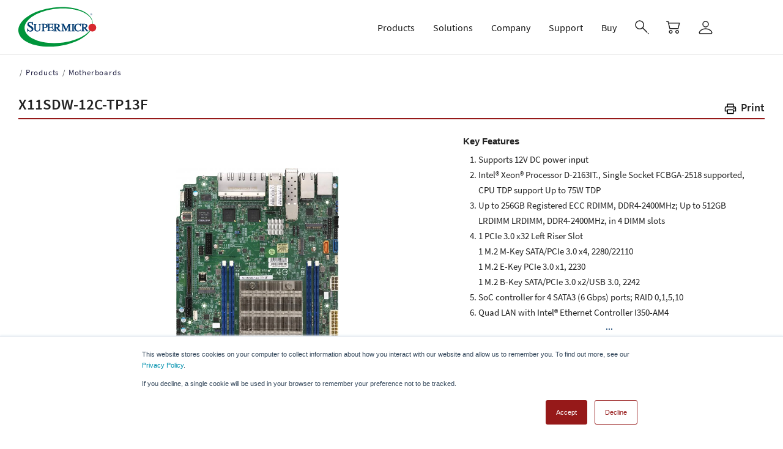

--- FILE ---
content_type: text/html; charset=UTF-8
request_url: https://www.supermicro.com/en/products/motherboard/X11SDW-12C-TP13F
body_size: 20834
content:
<!DOCTYPE html>

<html lang="en" class="js" style="overflow: auto;">
<head>
	<meta http-equiv="Content-Type" content="text/html; charset=UTF-8">
	<meta http-equiv="X-UA-Compatible" content="IE=edge,chrome=1">
	<meta name="chrome" content="nointentdetection">
	<title>X11SDW-12C-TP13F | Motherboards | Products | Supermicro</title>
	<meta name="keywords" content="X11SDW-12C-TP13F, Supermicro, Products, Motherboards">
	<meta name="description" content="">
	<meta name="robots" content="index, follow">
	<meta http-equiv="Cache-Control" content="no-cache, no-store, must-revalidate">
	<meta http-equiv="Pragma" content="no-cache">
	<meta http-equiv="Expires" content="0">
	<meta name="viewport" content="width=device-width, initial-scale=1.0">
    <meta name="addsearch-custom-field" data-type="text" content="category=Specifications"/>
	<link rel="canonical" href="https://www.supermicro.com/en/products/motherboard/x11sdw-12c-tp13f"/>
	<link rel="alternate" href="https://www.supermicro.com/en/products/motherboard/x11sdw-12c-tp13f" hreflang="x-default" />
	<link rel="alternate" href="https://www.supermicro.com/en/products/motherboard/x11sdw-12c-tp13f" hreflang="en-us" />
	<link rel="alternate" href="https://www.supermicro.com/ja/products/motherboard/x11sdw-12c-tp13f" hreflang="ja-jp" />
	<link rel="alternate" href="https://www.supermicro.com/zh_tw/products/motherboard/x11sdw-12c-tp13f" hreflang="zh-tw" />
	<link rel="alternate" href="https://www.supermicro.com/zh_cn/products/motherboard/x11sdw-12c-tp13f" hreflang="zh-cn" />
	<link rel="alternate" href="https://www.supermicro.com/de/products/motherboard/x11sdw-12c-tp13f" hreflang="de-de" />
	<link rel="alternate" href="https://www.supermicro.com/es/products/motherboard/x11sdw-12c-tp13f" hreflang="es-es" />
	<link rel="stylesheet" type="text/css"
		href="https://www.supermicro.com/style/basic.css">
	<link rel="stylesheet" type="text/css"
		href="https://www.supermicro.com/style/seo.css">
	<link rel="stylesheet" type="text/css"
		href="https://www.supermicro.com/style/prod.css">
	<link rel="stylesheet" type="text/css"
		href="https://www.supermicro.com/style/mb_style.css">
	<link href="https://cdnjs.cloudflare.com/ajax/libs/fotorama/4.6.4/fotorama.css" rel="stylesheet">

    <!-- Google Tag Manager -->
    <script>(function (w, d, s, l, i) {
            w[l] = w[l] || [];
            w[l].push({
                'gtm.start':
                    new Date().getTime(), event: 'gtm.js'
            });
            var f = d.getElementsByTagName(s)[0],
                j = d.createElement(s), dl = l != 'dataLayer' ? '&l=' + l : '';
            j.async = true;
            j.src =
                'https://www.googletagmanager.com/gtm.js?id=' + i + dl;
            f.parentNode.insertBefore(j, f);
        })(window, document, 'script', 'dataLayer', 'GTM-5KKVKC3');</script>
    <!-- End Google Tag Manager -->

    <!-- Google Tag Manager (noscript) -->
    <noscript>
        <iframe src=https://www.googletagmanager.com/ns.html?id=GTM-5KKVKC3 height="0" width="0"
                style="display:none;visibility:hidden"></iframe>
    </noscript>
    <!-- End Google Tag Manager (noscript) -->
	</head>

<body style="overflow: auto; margin-right: 0px;">
	<style>
		.print-btn2 {
			position: absolute;
			top: 0;
			right: 79.27px;
			font-size: 24px;
			cursor: pointer;
			transform: translateY(-100%);
			padding-bottom: 5px;
		}

		.image-slider-version.spec-main .print-btn2 a {
			font-size: 24px !important;
			text-decoration: none;
			padding-left: 5px;
			color: black;
		}

        .image-slider-version.spec-main .print-btn2 i {
            vertical-align: middle;
        }

		.print-btn2 a:hover {
			color: #961919 !important;
		}
	</style>
	<link rel="stylesheet" href="/sites/default/files/static/share/enterprise_1.css?v=1768547608" media="all" /><link rel="stylesheet" href="/sites/default/files/static/share/enterprise_2.css?v=1768547608" media="all" /><link rel="stylesheet" href="/sites/default/files/static/share/enterprise_3.css?v=1768547608" media="all" /><link rel="stylesheet" href="/sites/default/files/static/spec.css?v=1768547608" media="all" /><link rel="stylesheet" href="/sites/default/files/static/print-spec.css?v=1768547608" media="print" /><script>
((lang) => {
switch (lang) {
case "zh-hant":
lang = "zh_tw";
break;
case "zh-hans":
lang = "zh_cn";
break;
case "ja":
lang = "jp";
break;
case "de":
case "es":
case "fr":
break;
default:
lang = "en";
}
window.addsearchConfigurationShared = {
"lang": lang,
};
})(document.documentElement.lang);
</script><div class="dialog-off-canvas-main-canvas" data-off-canvas-main-canvas> <header id="header" class="header-v3 enterprise"><div id="smc-global-menu"><div id="menubar"><div class="header-main gv-sticky-menu "><div class="bb-container"><div class="header-main-inner p-relative"><div class="row"><div class="col-md-2 col-xs-6 branding"><div><div id="block-gavias-emon-sitebranding" class="margin-top-10 clearfix site-branding block block-system block-system-branding-block no-title"> <a href="/en/" title="Home" rel="home" class="site-branding-logo padding-top-20"> <img src="/sites/default/files/Super_Micro_Computer_Logo.svg" alt="Home" width="128px" /> </a></div></div></div><div class="col-md-10 col-xs-6 p-static"><div class="main-menu"><div class="navigation area-main-menu"><div class="area-inner"><div> <nav role="navigation" aria-labelledby="block-mainnavigationenterprise-menu" id="block-mainnavigationenterprise" class="block block-menu navigation menu--enterprise-main"><h2 class="visually-hidden" id="block-mainnavigationenterprise-menu">Main Navigation (Enterprise)</h2><div class="content"><div class="gva-navigation smc-global-navigation"><ul class="clearfix gva_menu gva_menu_main" ><li language="en" class="menu-item menu-item--expanded en gva-mega-menu mega-menu-block megamenu-no-padding"> <a href="/products?utm_source=corp&amp;utm_medium=smcpp&amp;mlg=0"> <span class="menu-item-title">Products</span> <span class="icaret nav-plus fa fa-angle-down"></span> </a><ul class="sub-menu menu-block-render show-on-desktop"><div id="block-quicktabsproductsmenuenterprise" class="block block-quicktabs block-quicktabs-blockproducts-menu-enterprise no-title"><div class="content block-content"><div class="quicktabs-wrapper" id="quicktabs-products_menu_enterprise"><ul class="quicktabs-tabs" role="tablist"><li role="tab" aria-controls="quicktabs-tabpage-products_menu_enterprise-0" aria-selected="true" id="quicktabs-tab-products_menu_enterprise-0" tabIndex="-1" class="active servers--storage" tabindex="0"><a href="/en/quicktabs/nojs/products_menu_enterprise/0" class="quicktabs-loaded" data-quicktabs-tab-index="0">Servers &amp; Storage<i class="fa fa-angle-right"></i></a></li><li role="tab" aria-controls="quicktabs-tabpage-products_menu_enterprise-1" aria-selected="false" id="quicktabs-tab-products_menu_enterprise-1" tabIndex="-1" class="building-blocks"><a href="/en/quicktabs/nojs/products_menu_enterprise/1" class="quicktabs-loaded" data-quicktabs-tab-index="1">Building Blocks<i class="fa fa-angle-right"></i></a></li><li role="tab" aria-controls="quicktabs-tabpage-products_menu_enterprise-2" aria-selected="false" id="quicktabs-tab-products_menu_enterprise-2" tabIndex="-1" class="edge-embedded--telecom"><a href="/en/quicktabs/nojs/products_menu_enterprise/2" class="quicktabs-loaded" data-quicktabs-tab-index="2">Edge, Embedded &amp; Telecom<i class="fa fa-angle-right"></i></a></li><li role="tab" aria-controls="quicktabs-tabpage-products_menu_enterprise-3" aria-selected="false" id="quicktabs-tab-products_menu_enterprise-3" tabIndex="-1" class="networking"><a href="/en/quicktabs/nojs/products_menu_enterprise/3" class="quicktabs-loaded" data-quicktabs-tab-index="3">Networking<i class="fa fa-angle-right"></i></a></li><li role="tab" aria-controls="quicktabs-tabpage-products_menu_enterprise-4" aria-selected="false" id="quicktabs-tab-products_menu_enterprise-4" tabIndex="-1" class="workstations--gaming"><a href="/en/quicktabs/nojs/products_menu_enterprise/4" class="quicktabs-loaded" data-quicktabs-tab-index="4">Workstations &amp; Gaming<i class="fa fa-angle-right"></i></a></li></ul><div class="quicktabs-main" id="quicktabs-container-products_menu_enterprise"><div id="quicktabs-tabpage-products_menu_enterprise-0" class="quicktabs-tabpage enterprise-style servers product js-menu-category" role="tabpanel" aria-labelledby="quicktabs-tab-products_menu_enterprise-0" tabindex="0"><div class="quicktabs-block-title"></div><div><div class="field field--name-body field--type-text-with-summary field--label-hidden field__item"><div class="row no-gutters"><div class="col-xs-3 col"> <a class="menu-category" href="/en/products/rackmount"><h3><span class="nowrap">Rackmount Servers<i class="fa fa-angle-right"></i></span></h3><div>Superior Performance, Efficiency and Time-to-Market for Rapid Adoption</div> </a><div class="menu-item"> <a href="/en/products/1u-dp"><h4><span class="nowrap">1U Dual Processor<i class="fa fa-angle-right"></i></span></h4><ul><li>The industry's broadest portfolio of performance-optimized 1U dual-processor servers to match your specific workload requirements</li></ul> </a></div><div class="menu-item"> <a href="/en/products/2u-dp"><h4><span class="nowrap">2U Dual Processor<i class="fa fa-angle-right"></i></span></h4><ul><li>The industry's broadest portfolio of performance-optimized 2U dual-processor servers to match your specific workload requirements</li></ul> </a></div><div class="menu-item"> <a href="/en/products/single-processor"><h4><span class="nowrap">Single Processor<i class="fa fa-angle-right"></i></span></h4><ul><li>The industry’s broadest portfolio of single processor servers providing optimal choice for small to midsize workloads</li></ul> </a></div><div class="menu-item"> <a href="/en/products/mp"><h4><span class="nowrap">Multi-Processor<i class="fa fa-angle-right"></i></span></h4><ul><li>Extremely Large In-Memory Computing and Mission Critical Applications</li></ul> </a></div><div class="menu-item menu-sub"> <span data-disabled-href="/en/products/rackmount"><h4><span class="nowrap">Product Families</span><i class="fa fa-angle-right"></i></h4><ul><li><a href="/en/products/hyper"><span class="nowrap">Hyper<i class="fa fa-angle-right"></i></span></a></li><li><a href="/en/products/ultra"><span class="nowrap">Ultra<i class="fa fa-angle-right"></i></span></a></li><li><a href="/en/products/clouddc"><span class="nowrap">CloudDC<i class="fa fa-angle-right"></i></span></a></li><li><a href="/en/products/mainstream"><span class="nowrap">Mainstream<i class="fa fa-angle-right"></i></span></a></li><li><a href="/en/products/wio"><span class="nowrap">WIO<i class="fa fa-angle-right"></i></span></a></li><li><a href="/en/products/megadc"><span class="nowrap">MegaDC<i class="fa fa-angle-right"></i></span></a></li></ul> </span></div></div><div class="col-xs-2 col"> <a class="menu-category" href="/en/products/gpu"><h3><span class="nowrap">GPU Servers<i class="fa fa-angle-right"></i></span></h3><div>Best GPU Servers for Modern Data Centers. The Most Comprehensive AI Systems Featuring the Latest Multi-GPU and Interconnect Technologies</div> </a><div class="menu-item"> <a href="/en/products/gpu?filter-form_factor=8U,10U#models"><h4><span class="nowrap">8U/10U GPU Lines<i class="fa fa-angle-right"></i></span></h4><ul><li>Modular Building Block Design, Future Proof Open-Standards Based Platforms for Large Scale AI training and HPC Applications</li></ul> </a></div><div class="menu-item"> <a href="/en/products/gpu?filter-form_factor=4U,5U#models"><h4><span class="nowrap">4U/5U GPU Lines<i class="fa fa-angle-right"></i></span></h4><ul><li>Maximum Acceleration and Flexibility for AI/Deep Learning and HPC Applications</li></ul> </a></div><div class="menu-item"> <a href="/en/products/gpu?filter-form_factor=2U#models"><h4><span class="nowrap">2U GPU Lines<i class="fa fa-angle-right"></i></span></h4><ul><li>High Perfomance and Balanced Solutions for Accelerated Computing Applications</li></ul> </a></div><div class="menu-item"> <a href="/en/products/gpu?filter-form_factor=1U#models"><h4><span class="nowrap">1U GPU Lines<i class="fa fa-angle-right"></i></span></h4><ul><li>Highest Density GPU Platforms for Deployments from the Data Center to the Edge</li></ul> </a></div></div><div class="col-xs-2 col"> <a class="menu-category" href="/en/products/twin"><h3><span class="nowrap">Twin Servers<i class="fa fa-angle-right"></i></span></h3><div>Innovative Multi-node Architectures with Reduced TCO and TCE</div> </a><div class="menu-item"> <a href="/en/products/flextwin"><h4><span class="nowrap">FlexTwin™<i class="fa fa-angle-right"></i></span></h4><ul><li>Purpose-Built Liquid-Cooled, HPC-at-Scale Solution</li></ul> </a></div><div class="menu-item"> <a href="/en/products/bigtwin"><h4><span class="nowrap">BigTwin®<i class="fa fa-angle-right"></i></span></h4><ul><li>Highest Performing 2U Twin Architecture with 4 or 2 Nodes</li></ul> </a></div><div class="menu-item"> <a href="/en/products/grandtwin"><h4><span class="nowrap">GrandTwin®<i class="fa fa-angle-right"></i></span></h4><ul><li>Multi-node Architecture Optimized for Single Processor Performance</li></ul> </a></div><div class="menu-item"> <a href="/en/products/twinpro"><h4><span class="nowrap">TwinPro®<i class="fa fa-angle-right"></i></span></h4><ul><li>Leading 1U/2U Twin Architecture with 4 or 2 Nodes</li></ul> </a></div><div class="menu-item"> <a href="/en/products/fattwin"><h4><span class="nowrap">FatTwin®<i class="fa fa-angle-right"></i></span></h4><ul><li>Advanced 4U Twin Architecture with 8, 4 or 2 Nodes</li></ul> </a></div></div><div class="col-xs-3 col"> <a class="menu-category" href="/en/products/blade"><h3><span class="nowrap">Blade Servers<i class="fa fa-angle-right"></i></span></h3><div>High Performance, Density and Efficiency with Resource Saving Architecture</div> </a><div class="menu-item"> <a href="/en/products/superblade"><h4><span class="nowrap">SuperBlade®<i class="fa fa-angle-right"></i></span></h4><ul><li>Highest Performance with Advanced Networking and NVMe</li></ul> </a></div><div class="menu-item"> <a href="/en/products/microblade"><h4><span class="nowrap">MicroBlade®<i class="fa fa-angle-right"></i></span></h4><ul><li>Highest Density, Energy-Efficiency and Value</li></ul> </a></div><div class="menu-item"> <a href="/en/products/microcloud"><h4><span class="nowrap">MicroCloud<i class="fa fa-angle-right"></i></span></h4><ul><li>Dense Multi-Node Solution for the Cloud</li></ul> </a></div></div><div class="col-xs-2 col"> <a class="menu-category" href="/en/products/storage"><h3><span class="nowrap">Storage Servers<i class="fa fa-angle-right"></i></span></h3><div>Scalable and Flexible NVMe and Hybrid Storage Architectures</div> </a><div class="menu-item"> <a href="/en/products/storage"><h4><span class="nowrap">All Storage Systems<i class="fa fa-angle-right"></i></span></h4> </a></div><div class="menu-item"> <a href="/en/products/nvme"><h4><span class="nowrap">All-Flash NVMe<i class="fa fa-angle-right"></i></span></h4><ul><li>Highest Performing Storage Solutions for Advanced Computing</li></ul> </a></div><div class="menu-item"> <a href="/en/products/top-loading-storage"><h4>Top-Loading <span class="nowrap">Storage<i class="fa fa-angle-right"></i></span></h4><ul><li>Density Maximized Storage Systems Optimized for Software-Defined Data Centers</li></ul> </a></div><div class="menu-item"> <a href="/en/products/jbof"><h4>JBOF<i class="fa fa-angle-right"></i></h4> </a></div><div class="menu-item"> <a href="/en/products/petascale-grace-storage"><h4>Petascale Grace Storage<i class="fa fa-angle-right"></i></h4><ul><li>Petascale All-Flash Array with NVIDIA Grace CPU Superchip and E3.S PCIe Gen5 SSDs</li></ul> </a></div><div class="menu-item"> <a href="/en/products/general-purpose-storage"><h4>Enterprise-Optimized <span class="nowrap">Storage<i class="fa fa-angle-right"></i></span></h4><ul><li>Application Optimized High-Performance Storage Solutions</li></ul> </a></div><div class="menu-item"> <a href="/en/products/chassis?pro=filter%3Dfeature%26feature%3DJBOD"><h4><span>JBOD Storage Enclosures<i class="fa fa-angle-right"></i></span></h4> </a></div></div></div><div class="button-group"><div> <a href="/en/products/gold-series"><span>Gold Series Servers</span></a> <a href="/en/solutions/dcbbs"><span>Data Center Building Block Solutions®&nbsp;(DCBBS)</span></a> <a href="/en/solutions/liquid-cooling"><span>Liquid Cooling <span class="nowrap">(DLC-2)</span></span></a> <a href="/en/solutions/management-software"><span>System Management Software</span></a> <a href="https://store.supermicro.com/?utm_source=corp_menu&amp;utm_medium=referral" target="_blank" rel="noopener noreferrer"><img alt="eStore" class="lazy" data-src="/sites/default/files/icons/estore_logo.svg"></a></div></div></div></div></div><div id="quicktabs-tabpage-products_menu_enterprise-1" class="quicktabs-tabpage quicktabs-hide enterprise-style system-components product js-menu-category" role="tabpanel" aria-labelledby="quicktabs-tab-products_menu_enterprise-1" tabindex="0"><div class="quicktabs-block-title"></div><div><div class="field field--name-body field--type-text-with-summary field--label-hidden field__item"><div class="row no-gutters"><div class="col-xs-3 col"> <a class="menu-category" href="/en/products/motherboards"><h3><span class="nowrap">Motherboards<i class="fa fa-angle-right"></i></span></h3> </a><div class="menu-item"> <a href="/en/products/motherboards/server-boards"><h4><span class="nowrap">Server Boards<i class="fa fa-angle-right"></i></span></h4> </a></div><div class="menu-item"> <a href="/en/products/motherboards/workstation-boards"><h4><span class="nowrap">Workstation Boards<i class="fa fa-angle-right"></i></span></h4> </a></div><div class="menu-item"> <a href="/en/products/motherboards/embedded-iot-boards"><h4><span class="nowrap">Embedded / IoT Boards<i class="fa fa-angle-right"></i></span></h4> </a></div><div class="menu-item"> <a href="/en/products/motherboards/desktop-gaming-boards"><h4><span class="nowrap">Desktop / Gaming Boards<i class="fa fa-angle-right"></i></span></h4> </a></div><div class="menu-item"> <a href="/en/products/motherboards/matrix"><h4><span class="nowrap">Motherboard Matrix<i class="fa fa-angle-right"></i></span></h4> </a></div><div class="menu-item"> <a href="/en/products/SMC_Global_skus#motherboards"><h4><span class="nowrap">Global SKUs<i class="fa fa-angle-right"></i></span></h4> </a></div></div><div class="col-xs-3 col"> <a class="menu-category" href="/en/products/chassis"><h3><span class="nowrap">Chassis<i class="fa fa-angle-right"></i></span></h3> </a><div class="menu-item"> <a href="/en/products/chassis?pro=filter%3Dformfactor%26formfactor%3D1U%2CMini-1U"><h4><span class="nowrap">1U Chassis<i class="fa fa-angle-right"></i></span></h4> </a></div><div class="menu-item"> <a href="/en/products/chassis?pro=filter%3Dformfactor%26formfactor%3D2U"><h4><span class="nowrap">2U Chassis<i class="fa fa-angle-right"></i></span></h4> </a></div><div class="menu-item"> <a href="/en/products/chassis?pro=filter%3Dformfactor%26formfactor%3D3U"><h4><span class="nowrap">3U Chassis<i class="fa fa-angle-right"></i></span></h4> </a></div><div class="menu-item"> <a href="/en/products/chassis?pro=filter%3Dformfactor%26formfactor%3D4U"><h4><span class="nowrap">4U / Tower Chassis<i class="fa fa-angle-right"></i></span></h4> </a></div><div class="menu-item"> <a href="/en/products/chassis?pro=filter%3Dformfactor%26formfactor%3DMid-Tower%2CMini-Tower%2CCompact%20Mini-Tower"><h4><span class="nowrap">Mid / Mini-Tower<i class="fa fa-angle-right"></i></span></h4> </a></div><div class="menu-item"> <a href="/en/products/chassis/embedded-iot"><h4><span class="nowrap">Embedded / IoT Chassis<i class="fa fa-angle-right"></i></span></h4> </a></div><div class="menu-item"> <a href="/en/products/chassis?pro=filter%3Dfeature%26feature%3DMobile%20Rack"><h4><span class="nowrap">Mobile Racks / Drive Kits<i class="fa fa-angle-right"></i></span></h4> </a></div><div class="menu-item"> <a href="/en/products/chassis?pro=filter%3Dfeature%26feature%3DJBOD"><h4><span class="nowrap">JBOD Storage Enclosures<i class="fa fa-angle-right"></i></span></h4> </a></div><div class="menu-item"> <a href="/en/products/SMC_Global_skus#chassis"><h4><span class="nowrap">Global SKUs<i class="fa fa-angle-right"></i></span></h4> </a></div></div><div class="col-xs-3 col"> <a class="menu-category" href="/en/solutions/rack-integration"><h3><span class="nowrap">SuperRack®<i class="fa fa-angle-right"></i></span></h3> </a><div class="menu-item"> <a href="/en/products/dcse"><h4><span>Data Center Solution Engineering (DCSE)<i class="fa fa-angle-right"></i></span></h4> </a></div><div class="menu-item"> <a href="/en/solutions/rack-integration"><h4><span class="nowrap">Rack Integration Service<i class="fa fa-angle-right"></i></span></h4> </a></div></div><div class="col-xs-3 col"> <a class="menu-category" href="/en/products/accessories"><h3><span class="nowrap">Accessories<i class="fa fa-angle-right"></i></span></h3> </a><div class="menu-item"> <a href="/en/support/resources/cable"><h4><span class="nowrap">Cable Matrix<i class="fa fa-angle-right"></i></span></h4> </a></div><div class="menu-item"> <a href="/en/support/resources/riser"><h4><span class="nowrap">Riser Card Matrix<i class="fa fa-angle-right"></i></span></h4> </a></div><div class="menu-item"> <a href="/en/products/storage/cards"><h4><span class="nowrap">Storage AOC Matrix<i class="fa fa-angle-right"></i></span></h4> </a></div><div class="menu-item"> <a href="/en/support/resources/pws"><h4><span class="nowrap">Power Supply Matrix<i class="fa fa-angle-right"></i></span></h4> </a></div><div class="menu-item"> <a href="/en/support/resources/heatsink"><h4><span class="nowrap">Heatsink Matrix<i class="fa fa-angle-right"></i></span></h4> </a></div><div class="menu-item"> <a href="/en/support/resources/thermal"><h4><span class="nowrap">System Fan Matrix<i class="fa fa-angle-right"></i></span></h4> </a></div><div class="menu-item"> <a href="/en/products/chassis?pro=feature%3DMobile%20Rack"><h4><span class="nowrap">Mobile Racks / Drive Kits<i class="fa fa-angle-right"></i></span></h4> </a></div><div class="menu-item"> <a href="/en/support/resources/bezels"><h4><span class="nowrap">Front Chassis Bezels<i class="fa fa-angle-right"></i></span></h4> </a></div><div class="menu-item"> <a href="/en/products/accessories/type"><h4><span class="nowrap">Storage, I/O, Security<i class="fa fa-angle-right"></i></span></h4> </a></div></div></div><div class="button-group"><div> <a href="/en/support/product-matrices"><span>All Products</span></a> <a href="/en/products/accessories"><span>All Accessories</span></a> <a href="https://store.supermicro.com/?utm_source=corp_menu&amp;utm_medium=referral" target="_blank" rel="noopener noreferrer"><img alt="eStore" class="lazy" data-src="/sites/default/files/icons/estore_logo.svg"></a></div></div></div></div></div><div id="quicktabs-tabpage-products_menu_enterprise-2" class="quicktabs-tabpage quicktabs-hide enterprise-style embedded product js-menu-category" role="tabpanel" aria-labelledby="quicktabs-tab-products_menu_enterprise-2" tabindex="0"><div class="quicktabs-block-title"></div><div><div class="field field--name-body field--type-text-with-summary field--label-hidden field__item"><div class="row no-gutters"><div class="col-xs-4 col"><a class="menu-category" href="/en/products/edge/servers"><h3><span class="nowrap">Edge AI and IoT Systems<i class="fa fa-angle-right"></i></span></h3><div>Short-depth and small form factor systems designed to deliver compute, AI, and connectivity performance to the edge of the network</div></a><div class="menu-item"><a href="/en/products/edge/compact-edge-systems"><h4><span class="nowrap">Compact Edge Systems<i class="fa fa-angle-right"></i></span></h4><ul><li>Small Form Factor Systems for Deployments Anywhere</li></ul></a></div><div class="menu-item"><a href="/en/products/edge/compact-edge-servers"><h4><span class="nowrap">Compact Edge Servers<i class="fa fa-angle-right"></i></span></h4><ul><li>Server-grade Performance and AI Inferencing at the Edge</li></ul></a></div><div class="menu-item"><a href="/en/products/edge/rackmount-edge-servers"><h4><span class="nowrap">Rackmount Edge Servers<i class="fa fa-angle-right"></i></span></h4><ul><li>Short-depth Servers for Remote and Embedded Workloads</li></ul></a></div></div><div class="col-xs-4 col"><a class="menu-category" href="/en/products/motherboards/embedded-iot-boards"><h3><span class="nowrap">Embedded Components<i class="fa fa-angle-right"></i></span></h3><div>Motherboards and chassis designed for high-density, high-performance computing performance in space-constrained and embedded use case</div></a><div class="menu-item"><a href="/en/products/motherboards/embedded-iot-boards"><h4><span class="nowrap">Embedded Motherboards<i class="fa fa-angle-right"></i></span></h4><ul><li>Motherboards supporting high-performance, low-power processing to meet the needs of all types of embedded applications</li></ul></a></div><div class="menu-item"><a href="/en/products/chassis/embedded-iot"><h4><span class="nowrap">Embedded Chassis<i class="fa fa-angle-right"></i></span></h4><ul><li>Chassis purpose-built for high-density computing in space-constrained environments</li></ul></a></div></div></div><div class="button-group"><div><a href="https://store.supermicro.com/?utm_source=corp_menu&amp;utm_medium=referral" target="_blank" rel="noopener noreferrer"><img alt="eStore" class="lazy" data-src="/sites/default/files/icons/estore_logo.svg"></a></div></div></div></div></div><div id="quicktabs-tabpage-products_menu_enterprise-3" class="quicktabs-tabpage quicktabs-hide enterprise-style networking product js-menu-category" role="tabpanel" aria-labelledby="quicktabs-tab-products_menu_enterprise-3" tabindex="0"><div class="quicktabs-block-title"></div><div><div class="field field--name-body field--type-text-with-summary field--label-hidden field__item"><div class="row no-gutters"><div class="col-xs-6 col"> <a class="menu-category" href="/en/products/networking/switches"><h3><span class="nowrap">Switches<i class="fa fa-angle-right"></i></span></h3> </a><div class="product-image-list"><div class="product-image"> <a href="/en/products/networking/switches#standard"> <span class="megamenu-image lazy" data-bg="/sites/default/files/inline-images/layer2.png"></span> <strong>Standard Ethernet Switches</strong> </a></div><div class="product-image"> <a href="/en/products/networking/switches#compatibility"> <span class="megamenu-image lazy" data-bg="/sites/default/files/megamenu/server-management.svg"></span> <strong>Switch/OS Compatibility</strong> </a></div></div></div><div class="col-xs-6 col prod-net-adpt"> <a class="menu-category" href="/en/products/networking/adapters"><h3><span class="nowrap">Adapters<i class="fa fa-angle-right"></i></span></h3> </a><div class="product-image-list"><div class="product-image"> <a href="/en/products/networking/adapters"> <span class="megamenu-image lazy" data-bg="/sites/default/files/inline-images/adapter.png"></span> <strong>Add-on Cards</strong> </a></div></div><ul class="menu-list menu-list-adapters"><li><a href="/en/products/networking/adapters?type=208#product_list"><span class="nowrap">1G Ethernet<i class="fa fa-angle-right"></i></span></a></li><li><a href="/en/products/networking/adapters?type=207#product_list"><span class="nowrap">10G Ethernet<i class="fa fa-angle-right"></i></span></a></li><li><a href="/en/products/networking/adapters?type=209#product_list"><span class="nowrap">25G Ethernet<i class="fa fa-angle-right"></i></span></a></li><li><a href="/en/products/networking/adapters?type=261#product_list"><span class="nowrap">100G Ethernet<i class="fa fa-angle-right"></i></span></a></li><li><a href="/en/products/networking/adapters?type=290#product_list"><span class="nowrap">200G Ethernet<i class="fa fa-angle-right"></i></span></a></li><li><a href="/en/products/networking/adapters?type=295#product_list"><span class="nowrap">400G Ethernet<i class="fa fa-angle-right"></i></span></a></li><li><a href="/en/products/networking/adapters?type=210#product_list"><span class="nowrap">InfiniBand<i class="fa fa-angle-right"></i></span></a></li><li><a href="/en/products/networking/adapters?type=254#product_list"><span class="nowrap">Fibre Channel<i class="fa fa-angle-right"></i></span></a></li><li><a href="/en/products/networking/adapters?type=341#product_list"><span class="nowrap">Cornelis Omni-Path<i class="fa fa-angle-right"></i></span></a></li></ul></div></div><div class="button-group"><div> <a href="/en/products/networking"> <span>All Networking Products</span> </a> <a href="/en/support/resources/aoc/cables-transceivers"> <span>Cable/Transceiver Compatibility</span> </a> <a href="https://store.supermicro.com/cable/networking.html"> <span>Cables</span> </a> <a href="https://store.supermicro.com/transceiver.html"> <span>Transceivers</span> </a> <a href="https://store.supermicro.com/?utm_source=corp_menu&amp;utm_medium=referral" target="_blank" rel="noopener noreferrer"><img alt="eStore" class="lazy" data-src="/sites/default/files/icons/estore_logo.svg"></a></div></div></div></div></div><div id="quicktabs-tabpage-products_menu_enterprise-4" class="quicktabs-tabpage quicktabs-hide enterprise-style super-workstations product js-menu-category" role="tabpanel" aria-labelledby="quicktabs-tab-products_menu_enterprise-4" tabindex="0"><div class="quicktabs-block-title"></div><div><div class="field field--name-body field--type-text-with-summary field--label-hidden field__item"><div class="row no-gutters"><div class="col-xs-4 col"> <a class="menu-category" href="/en/products/superworkstation" style="min-height:115px"><h3><span class="nowrap">SuperWorkstations<i class="fa fa-angle-right"></i></span></h3><div>Powerful graphics capabilities for rendering, image processing, scientific, and engineering applications</div> </a><div class="menu-item"> <a href="/en/featured/liquid-cooled-ai-development-platform"><h4><span class="nowrap">Liquid-Cooled AI Development Platform<i class="fa fa-angle-right"></i></span></h4> </a></div><div class="menu-item"> <a href="/en/products/superworkstation?filter-cpu=1#models"><h4><span class="nowrap">Single-Processor<i class="fa fa-angle-right"></i></span></h4> </a></div><div class="menu-item"> <a href="/en/products/superworkstation?filter-cpu=2#models"><h4><span class="nowrap">Dual-Processor<i class="fa fa-angle-right"></i></span></h4> </a></div></div><div class="col-xs-4 col"> <a class="menu-category" href="/en/products/SuperO" style="min-height:115px"><h3><span class="nowrap">Supero™ Gaming Solutions<i class="fa fa-angle-right"></i></span></h3><div>Server quality, built for gaming – SUPERO systems by Supermicro are optimized for high performance and reliability, providing options for gamers at all levels</div> </a></div></div><div class="button-group"><div> <a href="https://store.supermicro.com/?utm_source=corp_menu&amp;utm_medium=referral" target="_blank" rel="noopener noreferrer"><img alt="eStore" class="lazy" data-src="/sites/default/files/icons/estore_logo.svg"></a></div></div></div></div></div></div></div></div></div></ul><ul class="menu sub-menu hide-on-desktop" ><li class="menu-item menu-item--expanded"> <a href="?mlg=0"> <span class="menu-item-title">Servers &amp; Storage</span> <span class="icaret nav-plus fa fa-angle-down"></span> </a><ul class="menu sub-menu hide-on-desktop" ><li class="menu-item menu-item--expanded"> <a href="?mlg=0"> <span class="menu-item-title">Rackmounts</span> <span class="icaret nav-plus fa fa-angle-down"></span> </a><ul class="menu sub-menu hide-on-desktop" ><li class="menu-item"> <a href="/en/products/rackmount"> <span >All Rackmount Products</span> </a></li><li class="menu-item"> <a href="/en/products/2u-dp"> <span >2U Dual Processor</span> </a></li><li class="menu-item"> <a href="/en/products/1u-dp"> <span >1U Dual Processor</span> </a></li><li class="menu-item"> <a href="/en/products/single-processor"> <span >Single Processor</span> </a></li><li class="menu-item"> <a href="/en/products/mp"> <span >Multi-Processor</span> </a></li><li class="menu-item menu-item--expanded"> <a href="?mlg=0"> <span class="menu-item-title">Product Families</span> <span class="icaret nav-plus fa fa-angle-down"></span> </a><ul class="menu sub-menu hide-on-desktop" ><li class="menu-item"> <a href="/en/products/hyper"> <span >Hyper</span> </a></li><li class="menu-item"> <a href="/en/products/ultra"> <span >Ultra</span> </a></li><li class="menu-item"> <a href="/en/products/clouddc"> <span >CloudDC</span> </a></li><li class="menu-item"> <a href="/en/products/mainstream"> <span >Mainstream</span> </a></li><li class="menu-item"> <a href="/en/products/wio"> <span >WIO</span> </a></li><li class="menu-item"> <a href="/en/products/megadc"> <span >MegaDC</span> </a></li></ul></li></ul></li><li class="menu-item menu-item--expanded"> <a href="?mlg=0"> <span class="menu-item-title">GPU Systems</span> <span class="icaret nav-plus fa fa-angle-down"></span> </a><ul class="menu sub-menu hide-on-desktop" ><li class="menu-item"> <a href="/en/products/gpu"> <span >All GPU Systems</span> </a></li><li class="menu-item"> <a href="/en/products/gpu?filter-form_factor=8U%2C10U#models"> <span >8U/10U GPU Lines</span> </a></li><li class="menu-item"> <a href="/en/products/gpu?filter-form_factor=4U%2C5U#models"> <span >4U/5U GPU Lines</span> </a></li><li class="menu-item"> <a href="/en/products/gpu?filter-form_factor=2U#models"> <span >2U GPU Lines</span> </a></li><li class="menu-item"> <a href="/en/products/gpu?filter-form_factor=1U#models"> <span >1U GPU Lines</span> </a></li></ul></li><li class="menu-item menu-item--expanded"> <a href="?mlg=0"> <span class="menu-item-title">Twin</span> <span class="icaret nav-plus fa fa-angle-down"></span> </a><ul class="menu sub-menu hide-on-desktop" ><li class="menu-item"> <a href="/en/products/twin"> <span >All Twin Products</span> </a></li><li class="menu-item"> <a href="/en/products/flextwin"> <span >FlexTwin™</span> </a></li><li class="menu-item"> <a href="/en/products/bigtwin"> <span >BigTwin®</span> </a></li><li class="menu-item"> <a href="/en/products/grandtwin"> <span >GrandTwin®</span> </a></li><li class="menu-item"> <a href="/en/products/fattwin"> <span >FatTwin®</span> </a></li><li class="menu-item"> <a href="/en/products/twinpro"> <span >TwinPro®</span> </a></li></ul></li><li class="menu-item menu-item--expanded"> <a href="?mlg=0"> <span class="menu-item-title">Blades</span> <span class="icaret nav-plus fa fa-angle-down"></span> </a><ul class="menu sub-menu hide-on-desktop" ><li class="menu-item"> <a href="/en/products/blade"> <span >All Blade Products</span> </a></li><li class="menu-item"> <a href="/en/products/superblade"> <span >SuperBlade®</span> </a></li><li class="menu-item"> <a href="/en/products/microblade"> <span >MicroBlade®</span> </a></li><li class="menu-item"> <a href="/en/products/microcloud"> <span >MicroCloud</span> </a></li></ul></li><li class="menu-item menu-item--expanded"> <a href="?mlg=0"> <span class="menu-item-title">Storage</span> <span class="icaret nav-plus fa fa-angle-down"></span> </a><ul class="menu sub-menu hide-on-desktop" ><li class="menu-item"> <a href="/en/products/storage"> <span >All Storage Systems</span> </a></li><li class="menu-item"> <a href="/en/products/nvme"> <span >All-Flash NVMe</span> </a></li><li class="menu-item"> <a href="/en/products/top-loading-storage"> <span >Top-Loading Storage</span> </a></li><li class="menu-item"> <a href="/en/products/jbof"> <span >JBOF</span> </a></li><li class="menu-item"> <a href="/en/products/petascale-grace-storage"> <span >Petascale Grace Storage</span> </a></li><li class="menu-item"> <a href="/en/products/general-purpose-storage"> <span >Enterprise-Optimized Storage</span> </a></li><li class="menu-item"> <a href="/en/products/chassis?pro=filter%3Dfeature%26feature%3DJBOD"> <span >JBOD Storage Enclosures</span> </a></li></ul></li><li class="menu-item"> <a href="/en/products/gold-series"> <span >Gold Series Servers</span> </a></li><li class="menu-item"> <a href="/en/solutions/dcbbs"> <span >Data Center Building Block Solutions® (DCBBS)</span> </a></li><li class="menu-item"> <a href="/en/solutions/liquid-cooling"> <span >Liquid Cooling (DLC-2)</span> </a></li><li class="menu-item"> <a href="/en/solutions/management-software"> <span >System Management Software</span> </a></li></ul></li><li class="menu-item menu-item--expanded"> <a href="?mlg=0"> <span class="menu-item-title">Building Blocks</span> <span class="icaret nav-plus fa fa-angle-down"></span> </a><ul class="menu sub-menu hide-on-desktop" ><li class="menu-item menu-item--expanded"> <a href="/en/products/motherboards"> <span class="menu-item-title">Motherboards</span> <span class="icaret nav-plus fa fa-angle-down"></span> </a><ul class="menu sub-menu hide-on-desktop" ><li class="menu-item"> <a href="/en/products/motherboards"> <span >All Motherboard Products</span> </a></li><li class="menu-item"> <a href="/en/products/motherboards/server-boards"> <span >Server Boards</span> </a></li><li class="menu-item"> <a href="/en/products/motherboards/workstation-boards"> <span >Workstation Boards</span> </a></li><li class="menu-item"> <a href="/en/products/motherboards/embedded-iot-boards"> <span >Embedded / IoT Boards</span> </a></li><li class="menu-item"> <a href="/en/products/motherboards/desktop-gaming-boards"> <span >Desktop / Gaming Boards</span> </a></li><li class="menu-item"> <a href="/en/products/motherboards/matrix"> <span >Motherboard Matrix</span> </a></li></ul></li><li class="menu-item menu-item--expanded"> <a href="/en/products/chassis"> <span class="menu-item-title">Chassis</span> <span class="icaret nav-plus fa fa-angle-down"></span> </a><ul class="menu sub-menu hide-on-desktop" ><li class="menu-item"> <a href="/en/products/chassis"> <span >All Chassis Products</span> </a></li><li class="menu-item"> <a href="/en/products/chassis?pro=filter%3Dformfactor%26formfactor%3D1U"> <span >1U Chassis</span> </a></li><li class="menu-item"> <a href="/en/products/chassis?pro=filter%3Dformfactor%26formfactor%3D2U"> <span >2U Chassis</span> </a></li><li class="menu-item"> <a href="/en/products/chassis?pro=filter%3Dformfactor%26formfactor%3D3U"> <span >3U Chassis</span> </a></li><li class="menu-item"> <a href="/en/products/chassis?pro=filter%3Dformfactor%26formfactor%3D4U"> <span >4U / Tower Chassis</span> </a></li><li class="menu-item"> <a href="/en/products/chassis?pro=filter%3Dformfactor%26formfactor%3DMid-Tower%2CMini-Tower%2CCompact%20Mini-Tower"> <span >Mid / Mini-Tower</span> </a></li><li class="menu-item"> <a href="/en/products/chassis/embedded-iot"> <span >Embedded / IoT Chassis</span> </a></li><li class="menu-item"> <a href="/en/products/chassis?pro=feature%3DMobile%20Rack"> <span >Mobile Racks / Drive Kits</span> </a></li><li class="menu-item"> <a href="/en/products/chassis?pro=filter%3Dfeature%26feature%3DJBOD"> <span >JBOD Storage Enclosures</span> </a></li></ul></li><li class="menu-item menu-item--expanded"> <a href="/en/solutions/rack-integration"> <span class="menu-item-title">SuperRack®</span> <span class="icaret nav-plus fa fa-angle-down"></span> </a><ul class="menu sub-menu hide-on-desktop" ><li class="menu-item"> <a href="/en/products/dcse"> <span >Data Center Solution Engineering (DCSE)</span> </a></li><li class="menu-item"> <a href="/en/solutions/rack-integration"> <span >Rack Integration Service</span> </a></li></ul></li><li class="menu-item menu-item--expanded"> <a href="/en/products/accessories"> <span class="menu-item-title">Accessories</span> <span class="icaret nav-plus fa fa-angle-down"></span> </a><ul class="menu sub-menu hide-on-desktop" ><li class="menu-item"> <a href="/en/support/resources/cable"> <span >Cable Matrix</span> </a></li><li class="menu-item"> <a href="/en/support/resources/riser"> <span >Riser Card Matrix</span> </a></li><li class="menu-item"> <a href="/en/products/storage/cards"> <span >Storage AOC Matrix</span> </a></li><li class="menu-item"> <a href="/en/support/resources/pws"> <span >Power Supply Matrix</span> </a></li><li class="menu-item"> <a href="/en/support/resources/heatsink"> <span >Heatsink Matrix</span> </a></li><li class="menu-item"> <a href="/en/support/resources/thermal"> <span >System Fan Matrix</span> </a></li><li class="menu-item"> <a href="/en/products/chassis?pro=feature%3DMobile%20Rack"> <span >Mobile Racks / Drive Kits</span> </a></li><li class="menu-item"> <a href="/en/support/resources/bezels"> <span >Front Chassis Bezels</span> </a></li><li class="menu-item"> <a href="/en/products/accessories/type"> <span >Storage, I/O, Security</span> </a></li></ul></li><li class="menu-item"> <a href="/en/support/product-matrices"> <span >All Products</span> </a></li><li class="menu-item"> <a href="/en/products/accessories"> <span >All Accessories</span> </a></li></ul></li><li class="menu-item menu-item--expanded"> <a href="?mlg=0"> <span class="menu-item-title">Edge, Embedded &amp; Telecom</span> <span class="icaret nav-plus fa fa-angle-down"></span> </a><ul class="menu sub-menu hide-on-desktop" ><li class="menu-item menu-item--expanded"> <a href="?mlg=0"> <span class="menu-item-title">Edge AI &amp; IoT Systems</span> <span class="icaret nav-plus fa fa-angle-down"></span> </a><ul class="menu sub-menu hide-on-desktop" ><li class="menu-item"> <a href="/en/products/edge/servers"> <span >All Edge AI &amp; IoT Systems</span> </a></li><li class="menu-item"> <a href="/en/products/edge/compact-edge-servers"> <span >Compact Edge Servers</span> </a></li><li class="menu-item"> <a href="/en/products/edge/compact-edge-systems"> <span >Compact Edge Systems</span> </a></li><li class="menu-item"> <a href="/en/products/edge/rackmount-edge-servers"> <span >Rackmount Edge Servers</span> </a></li></ul></li><li class="menu-item menu-item--expanded"> <a href="?mlg=0"> <span class="menu-item-title">Embedded Components</span> <span class="icaret nav-plus fa fa-angle-down"></span> </a><ul class="menu sub-menu hide-on-desktop" ><li class="menu-item"> <a href="/en/products/motherboards/embedded-iot-boards"> <span >Embedded Motherboards</span> </a></li><li class="menu-item"> <a href="/en/products/chassis/embedded-iot"> <span >Embedded Chassis</span> </a></li></ul></li></ul></li><li class="menu-item menu-item--expanded"> <a href="?mlg=0"> <span class="menu-item-title">Networking</span> <span class="icaret nav-plus fa fa-angle-down"></span> </a><ul class="menu sub-menu hide-on-desktop" ><li class="menu-item"> <a href="/en/products/networking"> <span >All Networking Products</span> </a></li><li class="menu-item"> <a href="/en/products/networking/switches"> <span >Networking Switches</span> </a></li><li class="menu-item"> <a href="/en/products/networking/adapters"> <span >Networking Adapters</span> </a></li><li class="menu-item"> <a href="/en/support/resources/aoc/cables-transceivers"> <span >Cable/Transceiver Compatibility</span> </a></li><li class="menu-item"> <a href="https://store.supermicro.com/cable/networking.html"> <span >Cables</span> </a></li><li class="menu-item"> <a href="https://store.supermicro.com/transceiver.html"> <span >Transceivers</span> </a></li></ul></li><li class="menu-item menu-item--expanded"> <a href="?mlg=0"> <span class="menu-item-title">Workstations &amp; Gaming</span> <span class="icaret nav-plus fa fa-angle-down"></span> </a><ul class="menu sub-menu hide-on-desktop" ><li class="menu-item"> <a href="/en/featured/liquid-cooled-ai-development-platform"> <span >Liquid-Cooled AI Development Platform</span> </a></li><li class="menu-item"> <a href="/en/products/superworkstation"> <span >SuperWorkstations</span> </a></li><li class="menu-item"> <a href="/en/products/SuperO"> <span >Supero™ Gaming Solutions</span> </a></li></ul></li></ul></li><li language="en" class="menu-item menu-item--expanded en gva-mega-menu mega-menu-block megamenu-no-padding"> <a href="?mlg=0"> <span class="menu-item-title">Solutions</span> <span class="icaret nav-plus fa fa-angle-down"></span> </a><ul class="sub-menu menu-block-render show-on-desktop"><div id="block-megamenusolutions" class="block block-block-content block-block-contente8f4c4c6-0b67-4370-a2da-a5f71c1142ab no-title"><div class="content block-content"><div class="field field--name-body field--type-text-with-summary field--label-hidden field__item"><div class="quicktabs-main"><div class="quicktabs-tabpage enterprise-style solution solution-v2 js-menu-category"><div class="row no-gutters"><div class="col-xs-1 col"><a class="menu-category" href="/en/solutions/ai-deep-learning"><h3 class="nowrap">AI Infrastructure<i class="fa fa-angle-right"></i></h3><div class="solution-cat-desc">Supermicro delivers the broadest selection of AI systems and solutions</div></a><div class="menu-item menu-sub"><a href="/en/solutions/dcbbs"><h4>Data Center Building Block Solutions® <span class="nowrap">(DCBBS)<i class="fa fa-angle-right"></i></span></h4></a><ul><li><a href="/en/solutions/ai-supercluster"><span class="nowrap">AI SuperCluster<i class="fa fa-angle-right"></i></span></a></li><li><a href="/en/featured/xai-colossus">Featured: <span class="nowrap">xAI Colossus<i class="fa fa-angle-right"></i></span></a></li></ul></div><div class="menu-item menu-sub"><a href="/en/accelerators/nvidia/ai-factory"><h4><span class="nowrap">AI Factory<i class="fa fa-angle-right"></i></span></h4></a><ul><li><a href="/en/solutions/ai/retail"><span class="nowrap">Retail<i class="fa fa-angle-right"></i></span></a></li><li><a href="/en/solutions/ai/telco"><span class="nowrap">Telco<i class="fa fa-angle-right"></i></span></a></li><li><a href="/en/solutions/ai/finance">Financial <span class="nowrap">Services<i class="fa fa-angle-right"></i></span></a></li><li><a href="/en/solutions/ai/federal">Federal AI <span class="nowrap">Infrastructure<i class="fa fa-angle-right"></i></span></a></li></ul></div><div class="menu-item"><a href="/en/solutions/edge-ai"><h4><span class="nowrap">Edge AI<i class="fa fa-angle-right"></i></span></h4></a></div><div class="menu-item menu-sub"><a href="/en/solutions/ai-storage"><h4><span class="nowrap">AI Storage<i class="fa fa-angle-right"></i></span></h4></a><ul><li><a href="/en/solutions/ai-storage/data-lakes">Data <span class="nowrap">Lakes<i class="fa fa-angle-right"></i></span></a></li></ul></div><div class="menu-item menu-sub"><a href="/en/accelerators/nvidia"><h4>NVIDIA <span class="nowrap">Solutions<i class="fa fa-angle-right"></i></span></h4></a><ul><li><a href="/en/accelerators/nvidia/blackwell">NVIDIA Blackwell Architecture <span class="nowrap">Solutions<i class="fa fa-angle-right"></i></span></a></li><li><a href="/en/featured/rtx-pro-6000-systems">NVIDIA RTX PRO™ 6000 BSE <span class="nowrap">Solutions<i class="fa fa-angle-right"></i></span></a></li><li><a href="/en/accelerators/nvidia/pcie-gpu">NVIDIA PCIe&nbsp;GPU <span class="nowrap">Solutions<i class="fa fa-angle-right"></i></span></a></li><li><a href="/en/accelerators/nvidia/hopper-ada-lovelace">NVIDIA Hopper &amp; Ada Lovelace <span class="nowrap">Solutions<i class="fa fa-angle-right"></i></span></a></li></ul></div><div class="menu-item"><a href="/en/accelerators/amd"><h4>AMD <span class="nowrap">Solutions<i class="fa fa-angle-right"></i></span></h4></a></div><div class="menu-item"><a href="/en/accelerators/intel"><h4>Intel <span class="nowrap">Solutions<i class="fa fa-angle-right"></i></span></h4></a></div></div><div class="col-xs-2 col"><a class="menu-category" href="/en/solutions/high-performance-computing"><h3 class="nowrap">HPC<i class="fa fa-angle-right"></i></h3><div class="solution-cat-desc">Plug-and-Play HPC cluster solutions</div></a><div class="menu-item"><a href="/en/solutions/rack-integration"><h4>Rack <span class="nowrap">Solutions<i class="fa fa-angle-right"></i></span></h4></a></div><div class="menu-item"><a href="/en/solutions/liquid-cooling"><h4>Liquid <span class="nowrap">Cooling<i class="fa fa-angle-right"></i></span></h4></a></div></div><div class="col-xs-2 col"><a class="menu-category" href="#"><h3 class="nowrap">Data Management</h3><div class="solution-cat-desc">TCO Optimized Design, high density and scaling architecture to manage and protect your data</div></a><div class="menu-item menu-sub"><a href="/en/solutions/ai-storage"><h4><span class="nowrap">AI Storage<i class="fa fa-angle-right"></i></span></h4></a><ul><li><a href="/en/solutions/ai-storage/data-lakes">Data <span class="nowrap">Lakes<i class="fa fa-angle-right"></i></span></a></li></ul></div><div class="menu-item"><a href="/en/solutions/software-defined-storage"><h4>Software-Defined Storage <span class="nowrap">and Memory<i class="fa fa-angle-right"></i></span></h4></a></div><div class="menu-item menu-sub"><a style="cursor: default"><h4>Hyperconverged Infrastructure<i class="fa fa-angle-right"></i></h4></a><ul><li><a href="/en/solutions/azure-local">Azure <span class="nowrap">Local<i class="fa fa-angle-right"></i></span></a></li><li><a href="/en/solutions/vmware-vsan">VMware <span class="nowrap">vSAN<i class="fa fa-angle-right"></i></span></a></li></ul></div><div class="menu-item"><a href="/en/solutions/veeam"><h4>Veeam<i class="fa fa-angle-right"></i></h4></a></div></div><div class="col-xs-2 col"><a class="menu-category" href="#"><h3>Data Analytics &amp; Enterprise Applications</h3><div class="solution-cat-desc">Purpose-Built Scalable Compute for Structured and Unstructured Data Analytics</div></a><div class="menu-item"><a href="/en/solutions/data-engineering"><h4>Data <span class="nowrap">Engineering<i class="fa fa-angle-right"></i></span></h4></a></div><div class="menu-item"><a href="/en/solutions/database-erp"><h4>Database <span class="nowrap">&amp; ERP<i class="fa fa-angle-right"></i></span></h4></a></div><div class="menu-item"><a href="/en/solutions/data-management"><h4><span class="nowrap">Microsoft<i class="fa fa-angle-right"></i></span></h4></a></div></div><div class="col-xs-2 col"><a class="menu-category" href="#"><h3>Cloud &amp; Virtualization</h3><div class="solution-cat-desc">Complete Solutions to Build Flexible Cloud Environments and Accelerate Digital Transformation</div></a><div class="menu-item"><a href="/en/solutions/csp"><h4>Cloud Service Providers <span class="nowrap">(CSPs)<i class="fa fa-angle-right"></i></span></h4></a></div><div class="menu-item menu-sub"><a style="cursor: default"><h4>IT / Hosting Services<i class="fa fa-angle-right"></i></h4></a><ul><li><a href="/en/featured/epyc4004">AMD <span class="nowrap">Solution<i class="fa fa-angle-right"></i></span></a></li></ul></div><div class="menu-item"><a href="/en/solutions/google-distributed-cloud-virtual"><h4>Google <span class="nowrap">Distributed Cloud<i class="fa fa-angle-right"></i></span></h4></a></div><div class="menu-item"><a href="/en/solutions/canonical"><h4>Canonical <span class="nowrap">OpenStack<i class="fa fa-angle-right"></i></span></h4></a></div><div class="menu-item"><a href="/en/solutions/red-hat-openstack"><h4>Red Hat <span class="nowrap">OpenStack<i class="fa fa-angle-right"></i></span></h4></a></div><div class="menu-item menu-sub"><a style="cursor: default"><h4>Kubernetes<i class="fa fa-angle-right"></i></h4></a><ul><li><a href="/en/solutions/kubernetes-canonical">Canonical <span class="nowrap">Kubernetes<i class="fa fa-angle-right"></i></span></a></li><li><a href="/en/solutions/red-hat-openshift">Red Hat<span class="nowrap"> OpenShift<i class="fa fa-angle-right"></i></span></a></li><li><a href="/en/solutions/suse-caas">SUSE <span class="nowrap">CaaS<i class="fa fa-angle-right"></i></span></a></li></ul></div><div class="menu-item"><a href="/en/accelerators/nvidia/vgpu"><h4>Virtual Desktop<i class="fa fa-angle-right"></i></h4></a></div></div><div class="col-xs-2 col"><a class="menu-category" href="#"><h3>5G, IoT, and Edge Computing</h3><div class="solution-cat-desc">Optimized Solutions for 5G Networks and Intelligent Device Management</div></a><div class="menu-item menu-sub"><a href="/en/solutions/telco"><h4>Telecom <span class="nowrap">Solutions<i class="fa fa-angle-right"></i></span></h4></a><ul><li><a href="/en/solutions/5g">5G <span class="nowrap">Solutions<i class="fa fa-angle-right"></i></span></a></li><li><a href="/en/solutions/rakuten-symphony">Rakuten <span class="nowrap">Symphony<i class="fa fa-angle-right"></i></span></a></li></ul></div><div class="menu-item menu-sub"><a href="/en/solutions/iot-edge"><h4>IoT Edge <span class="nowrap">Solutions<i class="fa fa-angle-right"></i></span></h4></a><ul><li><a href="/en/solutions/iot-edge/healthcare"><span class="nowrap">Healthcare<i class="fa fa-angle-right"></i></span></a></li><li><a href="/en/solutions/iot-edge/manufacturing"><span class="nowrap">Manufacturing<i class="fa fa-angle-right"></i></span></a></li><li><a href="/en/solutions/iot-edge/retail"><span class="nowrap">Retail<i class="fa fa-angle-right"></i></span></a></li><li><a href="/en/solutions/iot-edge/transportation"><span class="nowrap">Transportation<i class="fa fa-angle-right"></i></span></a></li></ul></div><div class="menu-item"><a href="/en/solutions/edge-ai"><h4><span class="nowrap">Edge AI<i class="fa fa-angle-right"></i></span></h4></a></div></div><div class="col-xs-1 col"><a class="menu-category" href="#"><h3>Hyperscale Infrastructure</h3><div class="solution-cat-desc">Designed for the massively-scalable modern Data Center</div></a><div class="menu-item"><a href="/en/solutions/ocp"><h4>OCP <span class="nowrap">Solution<i class="fa fa-angle-right"></i></span></h4></a></div><div class="menu-item"><a href="/en/solutions/management-software/supercloud-composer"><h4>SuperCloud Composer®<span class="nowrap"> (SCC)<i class="fa fa-angle-right"></i></span></h4></a></div></div></div></div></div></div></div></div></ul><ul class="menu sub-menu hide-on-desktop" ><li class="menu-item menu-item--expanded"> <a href="/en/solutions/ai-deep-learning"> <span class="menu-item-title">AI Infrastructure</span> <span class="icaret nav-plus fa fa-angle-down"></span> </a><ul class="menu sub-menu hide-on-desktop" ><li class="menu-item"> <a href="/en/solutions/ai-deep-learning"> <span >AI Infrastructure Solutions</span> </a></li><li class="menu-item"> <a href="/en/solutions/dcbbs"> <span >Data Center Building Block Solutions® (DCBBS)</span> </a></li><li class="menu-item"> <a href="/en/solutions/ai-supercluster"> <span >AI SuperCluster</span> </a></li><li class="menu-item"> <a href="/en/featured/xai-colossus"> <span >Featured: xAI Colossus</span> </a></li><li class="menu-item menu-item--expanded"> <a href="?mlg=0"> <span class="menu-item-title">Enterprise AI</span> <span class="icaret nav-plus fa fa-angle-down"></span> </a><ul class="menu sub-menu hide-on-desktop" ><li class="menu-item"> <a href="/en/accelerators/nvidia/ai-factory"> <span >AI Factory</span> </a></li><li class="menu-item"> <a href="/en/solutions/ai/retail"> <span >Retail</span> </a></li><li class="menu-item"> <a href="/en/solutions/ai/telco"> <span >Telco</span> </a></li><li class="menu-item"> <a href="/en/solutions/ai/finance"> <span >Financial Services</span> </a></li><li class="menu-item"> <a href="/en/solutions/ai/federal"> <span >Federal AI Infrastructure</span> </a></li></ul></li><li class="menu-item"> <a href="/en/solutions/edge-ai"> <span >Edge AI</span> </a></li><li class="menu-item"> <a href="/en/solutions/ai-storage"> <span >AI Storage</span> </a></li><li class="menu-item"> <a href="/en/solutions/ai-storage/data-lakes"> <span >Data Lakes</span> </a></li><li class="menu-item menu-item--expanded"> <a href="?mlg=0"> <span class="menu-item-title">NVIDIA Solutions</span> <span class="icaret nav-plus fa fa-angle-down"></span> </a><ul class="menu sub-menu hide-on-desktop" ><li class="menu-item"> <a href="/en/accelerators/nvidia"> <span >NVIDIA Solutions (Home)</span> </a></li><li class="menu-item"> <a href="/accelerators/nvidia/blackwell?mlg=0"> <span >NVIDIA Blackwell Architecture Solutions</span> </a></li><li class="menu-item"> <a href="/en/featured/rtx-pro-6000-systems"> <span >NVIDIA RTX PRO™ 6000 BSE Solutions</span> </a></li><li class="menu-item"> <a href="/en/accelerators/nvidia/pcie-gpu"> <span >NVIDIA PCIe GPU Solutions</span> </a></li><li class="menu-item"> <a href="/en/accelerators/nvidia/hopper-ada-lovelace"> <span >NVIDIA Hopper &amp; Ada Lovelace Solutions</span> </a></li></ul></li><li class="menu-item"> <a href="/en/accelerators/amd"> <span >AMD Solutions</span> </a></li><li class="menu-item"> <a href="/en/accelerators/intel"> <span >Intel Solutions</span> </a></li></ul></li><li class="menu-item menu-item--expanded"> <a href="/en/solutions/high-performance-computing"> <span class="menu-item-title">HPC</span> <span class="icaret nav-plus fa fa-angle-down"></span> </a><ul class="menu sub-menu hide-on-desktop" ><li class="menu-item"> <a href="/en/solutions/high-performance-computing"> <span >HPC Solutions</span> </a></li><li class="menu-item"> <a href="/en/solutions/rack-integration"> <span >Rack Solutions</span> </a></li><li class="menu-item"> <a href="/en/solutions/liquid-cooling"> <span >Liquid Cooling</span> </a></li></ul></li><li class="menu-item menu-item--expanded"> <a href="?mlg=0"> <span class="menu-item-title">Data Management</span> <span class="icaret nav-plus fa fa-angle-down"></span> </a><ul class="menu sub-menu hide-on-desktop" ><li class="menu-item"> <a href="/en/solutions/ai-storage"> <span >AI Storage</span> </a></li><li class="menu-item"> <a href="/en/solutions/ai-storage/data-lakes"> <span >Data Lakes</span> </a></li><li class="menu-item"> <a href="/en/solutions/software-defined-storage"> <span >Software-Defined Storage and Memory</span> </a></li><li class="menu-item menu-item--expanded"> <a href="?mlg=0"> <span class="menu-item-title">Hyperconverged Infrastructure</span> <span class="icaret nav-plus fa fa-angle-down"></span> </a><ul class="menu sub-menu hide-on-desktop" ><li class="menu-item"> <a href="/en/solutions/azure-local"> <span >Azure Local</span> </a></li><li class="menu-item"> <a href="/en/solutions/steeldome"> <span >SteelDome HyperServ™</span> </a></li><li class="menu-item"> <a href="/en/solutions/vmware-vsan"> <span >VMware vSAN</span> </a></li></ul></li><li class="menu-item"> <a href="/en/solutions/veeam"> <span >Veeam</span> </a></li></ul></li><li class="menu-item menu-item--expanded"> <a href="?mlg=0"> <span class="menu-item-title">Enterprise Applications &amp; Data Analytics</span> <span class="icaret nav-plus fa fa-angle-down"></span> </a><ul class="menu sub-menu hide-on-desktop" ><li class="menu-item"> <a href="/en/solutions/data-engineering"> <span >Data Engineering</span> </a></li><li class="menu-item"> <a href="/en/solutions/database-erp"> <span >Database &amp; ERP</span> </a></li><li class="menu-item"> <a href="/en/solutions/data-management"> <span >Microsoft</span> </a></li><li class="menu-item"> <a href="/solutions/Product_Guide_RedHat-SMCI.pdf?mlg=0"> <span >Red Hat Product Guide (.pdf)</span> </a></li><li class="menu-item"> <a href="/solutions/Solution-Brief_NETINT_4K_Streaming.pdf?mlg=0"> <span >NETINT 4K Real-Time Streaming (.pdf)</span> </a></li></ul></li><li class="menu-item menu-item--expanded"> <a href="?mlg=0"> <span class="menu-item-title">Cloud &amp; Virtualization</span> <span class="icaret nav-plus fa fa-angle-down"></span> </a><ul class="menu sub-menu hide-on-desktop" ><li class="menu-item"> <a href="/en/solutions/csp"> <span >Cloud Service Providers (CSPs)</span> </a></li><li class="menu-item menu-item--expanded"> <a href="?mlg=0"> <span class="menu-item-title">IT / Hosting Services</span> <span class="icaret nav-plus fa fa-angle-down"></span> </a><ul class="menu sub-menu hide-on-desktop" ><li class="menu-item"> <a href="/featured/epyc4004?mlg=0"> <span >AMD Solution</span> </a></li></ul></li><li class="menu-item"> <a href="/en/solutions/google-anthos"> <span >Google Anthos</span> </a></li><li class="menu-item"> <a href="/en/solutions/canonical"> <span >Canonical OpenStack</span> </a></li><li class="menu-item"> <a href="/en/solutions/red-hat-openstack"> <span >Red Hat OpenStack</span> </a></li><li class="menu-item menu-item--expanded"> <a href="?mlg=0"> <span class="menu-item-title">Kubernetes</span> <span class="icaret nav-plus fa fa-angle-down"></span> </a><ul class="menu sub-menu hide-on-desktop" ><li class="menu-item"> <a href="/en/solutions/kubernetes-canonical"> <span >Canonical Kubernetes</span> </a></li><li class="menu-item"> <a href="/en/solutions/red-hat-openshift"> <span >Red Hat OpenShift</span> </a></li><li class="menu-item"> <a href="/en/solutions/suse-caas"> <span >SUSE CaaS</span> </a></li></ul></li><li class="menu-item"> <a href="/en/accelerators/nvidia/vgpu"> <span >Virtual Desktop</span> </a></li></ul></li><li class="menu-item menu-item--expanded"> <a href="?mlg=0"> <span class="menu-item-title">5G, Edge Computing, and IoT</span> <span class="icaret nav-plus fa fa-angle-down"></span> </a><ul class="menu sub-menu hide-on-desktop" ><li class="menu-item menu-item--expanded"> <a href="?mlg=0"> <span class="menu-item-title">Telecom Solutions</span> <span class="icaret nav-plus fa fa-angle-down"></span> </a><ul class="menu sub-menu hide-on-desktop" ><li class="menu-item"> <a href="/en/solutions/telco"> <span >Telecom Solutions (Home)</span> </a></li><li class="menu-item"> <a href="/en/solutions/5g"> <span >5G Solutions</span> </a></li><li class="menu-item"> <a href="/en/solutions/rakuten-symphony"> <span >Rakuten Symphony</span> </a></li></ul></li><li class="menu-item menu-item--expanded"> <a href="?mlg=0"> <span class="menu-item-title">IoT Edge Solutions</span> <span class="icaret nav-plus fa fa-angle-down"></span> </a><ul class="menu sub-menu hide-on-desktop" ><li class="menu-item"> <a href="/en/solutions/iot-edge/healthcare"> <span >Healthcare</span> </a></li><li class="menu-item"> <a href="/en/solutions/iot-edge/manufacturing"> <span >Manufacturing</span> </a></li><li class="menu-item"> <a href="/en/solutions/iot-edge/retail"> <span >Retail</span> </a></li><li class="menu-item"> <a href="/en/solutions/iot-edge/transportation"> <span >Transportation</span> </a></li></ul></li><li class="menu-item"> <a href="/en/solutions/edge-ai"> <span >Edge AI</span> </a></li></ul></li><li class="menu-item menu-item--expanded"> <a href="?mlg=0"> <span class="menu-item-title">Hyperscale Infrastructure</span> <span class="icaret nav-plus fa fa-angle-down"></span> </a><ul class="menu sub-menu hide-on-desktop" ><li class="menu-item"> <a href="/en/solutions/ocp"> <span >OCP Solution</span> </a></li><li class="menu-item"> <a href="/en/solutions/management-software/supercloud-composer"> <span >SuperCloud Composer® (SCC)</span> </a></li></ul></li></ul></li><li language="en" class="menu-item menu-item--expanded en gva-mega-menu mega-menu-block megamenu-no-padding"> <a href="?mlg=0"> <span class="menu-item-title">Company</span> <span class="icaret nav-plus fa fa-angle-down"></span> </a><ul class="sub-menu menu-block-render show-on-desktop"><div id="block-megamenucompany" class="block block-block-content block-block-content05dacfc7-52fb-4fbf-8f78-1c565cee98ac no-title"><div class="content block-content"><div class="field field--name-body field--type-text-with-summary field--label-hidden field__item"><div class="quicktabs-main"><div class="quicktabs-tabpage enterprise-style company js-menu-category"><div class="row no-gutters" style="width: 100% !important;"><div class="col-xs-4 col"> <a class="menu-category" href="/en/about"><h3>About Us<i class="fa fa-angle-right"></i></h3> </a><div class="menu-item"> <a href="/en/jobs"><h4><span class="nowrap">Careers<i class="fa fa-angle-right"></i></span></h4> </a></div><div class="menu-item"> <a href="/en/about/green-computing"><h4><span class="nowrap">Green Computing<i class="fa fa-angle-right"></i></span></h4> </a></div><div class="menu-item"> <a href="/en/about/contact"><h4><span class="nowrap">Contact<i class="fa fa-angle-right"></i></span></h4> </a></div><div class="menu-item"> <a href="https://ir.supermicro.com"><h4><span class="nowrap">Investor Relations<i class="fa fa-angle-right"></i></span></h4> </a></div><div class="menu-item"> <a href="/en/about/policies"><h4><span class="nowrap">Policies<i class="fa fa-angle-right"></i></span></h4> </a></div></div><div class="col-xs-4 col"> <a class="menu-category" href="/en/newsroom"><h3>News &amp; Events<i class="fa fa-angle-right"></i></h3> </a><div class="menu-item"> <a href="/en/newsroom/pressreleases"><h4><span class="nowrap">Press Releases<i class="fa fa-angle-right"></i></span></h4> </a></div><div class="menu-item"> <a href="/en/newsroom/news"><h4><span class="nowrap">Supermicro in the News<i class="fa fa-angle-right"></i></span></h4> </a></div><div class="menu-item"> <a href="/en/newsroom/product-reviews"><h4><span class="nowrap">Product Reviews<i class="fa fa-angle-right"></i></span></h4> </a></div><div class="menu-item"> <a href="/en/newsroom#events"><h4><span class="nowrap">Events<i class="fa fa-angle-right"></i></span></h4> </a></div><div class="menu-item"> <a href="/en/newsroom#webinars"><h4><span class="nowrap">Webinars<i class="fa fa-angle-right"></i></span></h4> </a></div></div><div class="col-xs-4 col"> <a class="menu-category" href="/en/resources"><h3>Resources<i class="fa fa-angle-right"></i></h3> </a><div class="menu-item"> <a href="/en/resources?type%5BWhite+Paper%5D=White+Paper"><h4><span class="nowrap">White Papers<i class="fa fa-angle-right"></i></span></h4> </a></div><div class="menu-item"> <a href="/en/resources?type%5BSolution+Brief%5D=Solution+Brief"><h4><span class="nowrap">Solution Briefs<i class="fa fa-angle-right"></i></span></h4> </a></div><div class="menu-item"> <a href="/en/resources?type%5BSuccess+Story%5D=Success+Story"><h4><span class="nowrap">Success Stories<i class="fa fa-angle-right"></i></span></h4> </a></div><div class="menu-item"> <a href="/en/resources?type%5BProduct+Brief%5D=Product+Brief"><h4><span class="nowrap">Product Briefs<i class="fa fa-angle-right"></i></span></h4> </a></div></div></div></div></div></div></div></div></ul><ul class="menu sub-menu hide-on-desktop" ><li class="menu-item menu-item--expanded"> <a href="?mlg=0"> <span class="menu-item-title">About</span> <span class="icaret nav-plus fa fa-angle-down"></span> </a><ul class="menu sub-menu hide-on-desktop" ><li class="menu-item"> <a href="/en/about"> <span >About Us</span> </a></li><li class="menu-item"> <a href="/en/jobs"> <span >Careers</span> </a></li><li class="menu-item"> <a href="/en/about/green-computing"> <span >Green Computing</span> </a></li><li class="menu-item"> <a href="/en/about/contact"> <span >Contact</span> </a></li><li class="menu-item"> <a href="https://ir.supermicro.com/"> <span >Investor Relations</span> </a></li><li class="menu-item"> <a href="/en/about/policies"> <span >Policies</span> </a></li></ul></li><li class="menu-item menu-item--expanded"> <a href="/en/newsroom"> <span class="menu-item-title">News</span> <span class="icaret nav-plus fa fa-angle-down"></span> </a><ul class="menu sub-menu hide-on-desktop" ><li class="menu-item"> <a href="/en/newsroom/pressreleases"> <span >Press Releases</span> </a></li><li class="menu-item"> <a href="/en/newsroom/news"> <span >Supermicro in the News</span> </a></li><li class="menu-item"> <a href="/en/newsroom/product-reviews"> <span >Product Reviews</span> </a></li><li class="menu-item"> <a href="/en/newsroom#events"> <span >Events</span> </a></li><li class="menu-item"> <a href="/en/newsroom#webinars"> <span >Webinars</span> </a></li><li class="menu-item"> <a href="/en/newsroom"> <span >All News</span> </a></li></ul></li><li class="menu-item menu-item--expanded"> <a href="/en/resources"> <span class="menu-item-title">Resources</span> <span class="icaret nav-plus fa fa-angle-down"></span> </a><ul class="menu sub-menu hide-on-desktop" ><li class="menu-item"> <a href="/en/resources?type%5BWhite%20Paper%5D=White%20Paper"> <span >White Papers</span> </a></li><li class="menu-item"> <a href="/en/resources?type%5BSuccess%20Story%5D=Success%20Story"> <span >Success Stories</span> </a></li><li class="menu-item"> <a href="/en/resources?type%5BThought%20Leadership%5D=Thought%20Leadership"> <span >Thought Leadership</span> </a></li><li class="menu-item"> <a href="/en/resources?type%5BProduct%20Brief%5D=Product%20Brief"> <span >Product Briefs</span> </a></li><li class="menu-item"> <a href="/en/resources"> <span >All Resources</span> </a></li></ul></li></ul></li><li language="en" class="menu-item menu-item--expanded en gva-mega-menu mega-menu-block megamenu-no-padding"> <a href="?mlg=0"> <span class="menu-item-title">Support</span> <span class="icaret nav-plus fa fa-angle-down"></span> </a><ul class="sub-menu menu-block-render show-on-desktop"><div id="block-megamenusupport" class="block block-block-content block-block-contentacb550c7-dd03-49bf-92ee-2002244bb058 no-title"><div class="content block-content"><div class="field field--name-body field--type-text-with-summary field--label-hidden field__item"><div class="quicktabs-main"><div class="quicktabs-tabpage enterprise-style support js-menu-category"><div class="row no-gutters" style="width: 100% !important;"><div class="col-xs-3 col"> <a class="menu-category" href="/en/support"><h3>Support<i class="fa fa-angle-right"></i></h3> </a><div class="menu-item"> <a href="/FAQ/index.php?utm_source=corp&amp;utm_medium=support&amp;mlg=0"><h4><span class="nowrap">FAQs<i class="fa fa-angle-right"></i></span></h4> </a></div><div class="menu-item"> <a href="/en/support/security_center"><h4><span class="nowrap">Security Center<i class="fa fa-angle-right"></i></span></h4> </a></div><div class="menu-item"> <a href="https://webpr3.supermicro.com/SupportPortal/"><h4><span class="nowrap">Technical Support<i class="fa fa-angle-right"></i></span></h4> </a></div></div><div class="col-xs-3 col"> <a class="menu-category" href="/en/support/product-resources"><h3>Technical Resources<i class="fa fa-angle-right"></i></h3> </a><div class="menu-item"> <a href="/en/support/resources/downloadcenter/swdownload"><h4><span class="nowrap">Resources &amp; Downloads<i class="fa fa-angle-right"></i></span></h4> </a></div><div class="menu-item"> <a href="/en/support/resources/downloadcenter/smsdownload"><h4><span class="nowrap">Management Software Download<i class="fa fa-angle-right"></i></span></h4> </a></div><div class="menu-item"> <a href="/support/manuals/?mlg=0"><h4><span class="nowrap">Manuals<i class="fa fa-angle-right"></i></span></h4> </a></div><div class="menu-item"> <a href="/support/quickrefs/?mlg=0"><h4><span class="nowrap">Quick-Reference Guides<i class="fa fa-angle-right"></i></span></h4> </a></div><div class="menu-item"> <a href="/en/support/product-matrices"><h4>Product Matrices <span class="nowrap">(historical product lists)<i class="fa fa-angle-right"></i></span></h4> </a></div></div><div class="col-xs-3 col"> <a class="menu-category" href="/en/support"><h3>Services<i class="fa fa-angle-right"></i></h3> </a><div class="menu-item"> <a href="/en/support/global-services"><h4>Onsite Services<span class="nowrap"><i class="fa fa-angle-right"></i></span></h4> </a></div><div class="menu-item"> <a href="/en/support/rma"><h4>RMA<span class="nowrap"><i class="fa fa-angle-right"></i></span></h4> </a></div><div class="menu-item"> <a href="/en/support/warranty"><h4>Warranty Information<span class="nowrap"><i class="fa fa-angle-right"></i></span></h4> </a></div></div><div class="col-xs-3 col"> <a class="menu-category"><h3>Partners (MySupermicro)</h3> </a><div class="menu-item"> <a href="/en/mysupermicro"><h4><span class="nowrap">Partner Portal<i class="fa fa-angle-right"></i></span></h4> </a></div><div class="menu-item"> <a href="/en/wheretobuy?utm_source=corp&amp;utm_medium=wheretobuy"><h4><span class="nowrap">Where to Buy<i class="fa fa-angle-right"></i></span></h4> </a></div><div class="menu-item"> <a href="/en/mysupermicro#!marketing"><h4><span class="nowrap">Marketing Resources<i class="fa fa-angle-right"></i></span></h4> </a></div></div></div></div></div></div></div></div></ul><ul class="menu sub-menu hide-on-desktop" ><li class="menu-item"> <a href="/en/support"> <span >Services and Support – Home</span> </a></li><li class="menu-item menu-item--expanded"> <a href="/en/support"> <span class="menu-item-title">Support</span> <span class="icaret nav-plus fa fa-angle-down"></span> </a><ul class="menu sub-menu hide-on-desktop" ><li class="menu-item"> <a href="/FAQ/index.php?utm_source=corp&amp;utm_medium=support&amp;mlg=0"> <span >FAQs</span> </a></li><li class="menu-item"> <a href="/en/support/security_center"> <span >Security Center</span> </a></li><li class="menu-item"> <a href="https://webpr3.supermicro.com/SupportPortal/"> <span >Technical Support</span> </a></li></ul></li><li class="menu-item menu-item--expanded"> <a href="/en/support"> <span class="menu-item-title">Services</span> <span class="icaret nav-plus fa fa-angle-down"></span> </a><ul class="menu sub-menu hide-on-desktop" ><li class="menu-item"> <a href="/en/support/rma"> <span >RMA</span> </a></li><li class="menu-item"> <a href="/en/support/warranty"> <span >Warranty Information</span> </a></li></ul></li><li class="menu-item menu-item--expanded"> <a href="?mlg=0"> <span class="menu-item-title">Technical Resources</span> <span class="icaret nav-plus fa fa-angle-down"></span> </a><ul class="menu sub-menu hide-on-desktop" ><li class="menu-item"> <a href="/en/support/product-resources"> <span >Technical Resources – Home</span> </a></li><li class="menu-item"> <a href="/en/support/resources/downloadcenter/swdownload"> <span >Downloads</span> </a></li><li class="menu-item"> <a href="/support/resources/downloadcenter/smsdownload?mlg=0"> <span >Management Software Download</span> </a></li><li class="menu-item"> <a href="/support/manuals?mlg=0"> <span >Manuals</span> </a></li><li class="menu-item"> <a href="/support/quickrefs?mlg=0"> <span >Quick Reference Guides</span> </a></li><li class="menu-item"> <a href="/en/support/product-matrices?utm_source=corp&amp;utm_medium=matrix"> <span >Product Matrices (historical product lists)</span> </a></li></ul></li><li class="menu-item menu-item--expanded"> <a href="/en/mysupermicro"> <span class="menu-item-title">Partners (MySupermicro)</span> <span class="icaret nav-plus fa fa-angle-down"></span> </a><ul class="menu sub-menu hide-on-desktop" ><li class="menu-item"> <a href="/en/mysupermicro"> <span >Partner Portal</span> </a></li><li class="menu-item"> <a href="/en/wheretobuy?utm_source=corp&amp;utm_medium=wheretobuy"> <span >Where to Buy</span> </a></li><li class="menu-item"> <a href="/en/mysupermicro#!marketing"> <span >Marketing Resources</span> </a></li></ul></li></ul></li><li language="en" class="menu-item menu-item--expanded en gva-mega-menu mega-menu-block megamenu-no-padding"> <a href="/en/wheretobuy?utm_source=corp&amp;utm_medium=wheretobuy"> <span class="menu-item-title">Buy</span> <span class="icaret nav-plus fa fa-angle-down"></span> </a><ul class="sub-menu menu-block-render show-on-desktop"><div id="block-megamenubuy" class="block block-block-content block-block-content1c4be751-c09a-4774-8416-017f77d8c257 no-title"><div class="content block-content"><div class="field field--name-body field--type-text-with-summary field--label-hidden field__item"><div class="quicktabs-main"><div class="quicktabs-tabpage enterprise-style buy js-menu-category" style="padding-bottom: 0;"><div class="row no-gutters" style="width: 100% !important;"><div class="col-xs-6 col"><a class="menu-category" href="https://store.supermicro.com/?utm_source=corp_header&amp;utm_medium=referral"><h3>eStore<i class="fa fa-angle-right"></i></h3><div>Supermicro online store</div></a></div><div class="col-xs-6 col"><a class="menu-category" href="/en/wheretobuy?utm_source=corp&amp;utm_medium=wheretobuy"><h3>Buy from Our Partners<i class="fa fa-angle-right"></i></h3><div>Find a Supermicro Authorized Partner</div></a></div></div></div></div></div></div></div></ul><ul class="menu sub-menu hide-on-desktop" ><li class="menu-item"> <a href="https://store.supermicro.com/?utm_source=corp_header&amp;utm_medium=referral"> <span >eStore</span> </a></li><li class="menu-item"> <a href="/en/wheretobuy?utm_source=corp&amp;utm_medium=wheretobuy"> <span >Buy from Our Partners</span> </a></li></ul></li></ul></div><div id="menu-bar" class="menu-bar"> <span class="one"></span> <span class="two"></span> <span class="three"></span></div></div></nav></div><div class="addition-menu js-addition-menu"><div class="addition-menu-item js-addition-menu-item search"> <a class="addition-menu-trigger"> <svg aria-label="Search" width="23" height="23" viewBox="0 0 23 23" fill="none" xmlns="http://www.w3.org/2000/svg"> <g clip-path="url(#clip0_9_325)"> <path d="M12.3408 12.3781L20.2657 20.329M14.2867 7.66517C14.2867 11.3462 11.3123 14.3303 7.64334 14.3303C3.97433 14.3303 1 11.3462 1 7.66517C1 3.9841 3.97433 1 7.64334 1C11.3123 1 14.2867 3.9841 14.2867 7.66517Z" stroke="currentColor" stroke-width="1.5"/> <path d="M21.4706 22.5312C21.763 22.8246 22.2371 22.8246 22.5295 22.5312C22.8219 22.2378 22.8219 21.7622 22.5295 21.4688L21.4706 22.5312ZM20.6693 21.7272L21.4706 22.5312L22.5295 21.4688L21.7282 20.6648L20.6693 21.7272Z" fill="currentColor"/> </g> <defs> <clipPath id="clip0_9_325"> <rect width="23" height="23" fill="white"/> </clipPath> </defs> </svg> </a></div><div class="addition-menu-item js-addition-menu-item cart"> <a class="addition-menu-trigger"> <svg aria-label="Shopping Cart" width="23" height="23" viewBox="0 0 23 23" fill="none" xmlns="http://www.w3.org/2000/svg"> <path d="M0 1.75C0 1.55109 0.0790176 1.36032 0.21967 1.21967C0.360322 1.07902 0.551088 1 0.75 1H3C3.1673 1.00005 3.32978 1.05603 3.4616 1.15904C3.59342 1.26205 3.68701 1.40618 3.7275 1.5685L4.335 4H21.75C21.8639 4.00003 21.9763 4.02602 22.0787 4.07598C22.1811 4.12594 22.2708 4.19857 22.3409 4.28836C22.411 4.37814 22.4598 4.48272 22.4834 4.59416C22.5071 4.7056 22.5051 4.82096 22.4775 4.9315L20.2275 13.9315C20.187 14.0938 20.0934 14.238 19.9616 14.341C19.8298 14.444 19.6673 14.5 19.5 14.5H6C5.8327 14.5 5.67023 14.444 5.5384 14.341C5.40658 14.238 5.31299 14.0938 5.2725 13.9315L2.415 2.5H0.75C0.551088 2.5 0.360322 2.42098 0.21967 2.28033C0.0790176 2.13968 0 1.94891 0 1.75ZM4.71 5.5L6.585 13H18.915L20.79 5.5H4.71ZM7.5 17.5C7.10218 17.5 6.72065 17.658 6.43934 17.9393C6.15804 18.2206 6 18.6022 6 19C6 19.3978 6.15804 19.7794 6.43934 20.0607C6.72065 20.342 7.10218 20.5 7.5 20.5C7.89783 20.5 8.27936 20.342 8.56066 20.0607C8.84197 19.7794 9 19.3978 9 19C9 18.6022 8.84197 18.2206 8.56066 17.9393C8.27936 17.658 7.89783 17.5 7.5 17.5ZM4.5 19C4.5 18.2044 4.81607 17.4413 5.37868 16.8787C5.94129 16.3161 6.70435 16 7.5 16C8.29565 16 9.05871 16.3161 9.62132 16.8787C10.1839 17.4413 10.5 18.2044 10.5 19C10.5 19.7956 10.1839 20.5587 9.62132 21.1213C9.05871 21.6839 8.29565 22 7.5 22C6.70435 22 5.94129 21.6839 5.37868 21.1213C4.81607 20.5587 4.5 19.7956 4.5 19ZM18 17.5C17.6022 17.5 17.2206 17.658 16.9393 17.9393C16.658 18.2206 16.5 18.6022 16.5 19C16.5 19.3978 16.658 19.7794 16.9393 20.0607C17.2206 20.342 17.6022 20.5 18 20.5C18.3978 20.5 18.7794 20.342 19.0607 20.0607C19.342 19.7794 19.5 19.3978 19.5 19C19.5 18.6022 19.342 18.2206 19.0607 17.9393C18.7794 17.658 18.3978 17.5 18 17.5ZM15 19C15 18.2044 15.3161 17.4413 15.8787 16.8787C16.4413 16.3161 17.2044 16 18 16C18.7957 16 19.5587 16.3161 20.1213 16.8787C20.6839 17.4413 21 18.2044 21 19C21 19.7956 20.6839 20.5587 20.1213 21.1213C19.5587 21.6839 18.7957 22 18 22C17.2044 22 16.4413 21.6839 15.8787 21.1213C15.3161 20.5587 15 19.7956 15 19Z" fill="currentColor"/> </svg> <span class="cart-qty"></span> </a></div><div class="addition-menu-item js-addition-menu-item account"> <a class="addition-menu-trigger"> <svg aria-label="Account" width="23" height="23" viewBox="0 0 23 23" fill="none" xmlns="http://www.w3.org/2000/svg"> <path d="M11.5 11C13.9853 11 16 8.98528 16 6.5C16 4.01472 13.9853 2 11.5 2C9.01472 2 7 4.01472 7 6.5C7 8.98528 9.01472 11 11.5 11Z" stroke="currentColor" stroke-width="1.5"/> <path d="M20 22C21.1046 22 22.0269 21.0828 21.6783 20.0347C21.2174 18.6493 20.2734 17.3708 18.9246 16.3431C16.9555 14.8429 14.2848 14 11.5 14C8.71523 14 6.04451 14.8429 4.07538 16.3431C2.72656 17.3708 1.7826 18.6493 1.32173 20.0347C0.97307 21.0828 1.89543 22 3 22H20Z" stroke="currentColor" stroke-width="1.5"/> </svg> <span class="user-greet"></span> </a><div class="addition-menu-content"><p class="message js-login">Welcome <span class="username"></span></p><ul class="menu sub-menu"><li class="menu-item js-logout"><a class="js-menu-action js-sign-in">Sign In</a></li><li class="menu-item js-logout"><a class="js-menu-action js-create">Create Account</a></li><li class="menu-item js-logout"><a class="js-menu-action js-forget">Reset Password</a></li><li class="menu-item js-login"><a class="js-menu-action js-update">Manage Account</a></li><li class="menu-item js-login"><a class="js-menu-action js-update-mail">Manage Email preferences</a></li><li class="menu-item js-login"><a class="js-menu-action js-sign-out">Sign Out</a></li></ul></div></div></div><div class="search-content"> <a class="search-content-close" href="javascript:void(0);"><img alt="Close" class="fa-close lazy" data-src="/sites/default/files/icons/close.svg" width="22px"></a><div><div id="block-addsearchblock1" class="block block-block-content block-block-contentc1f69e62-25c5-40d7-a834-438d1b5389b1 no-title"><div class="content block-content"><div class="field field--name-body field--type-text-with-summary field--label-hidden field__item"><div class="adds-components"><div class="adds-top-wrapper"><div id="searchfield-container">&nbsp;</div><div id="autocomplete-container">&nbsp;</div></div></div><script>
((langCode) => {
switch (langCode) {
case "zh-hant":
langCode = "zh_tw";
break;
case "zh-hans":
langCode = "zh_cn";
break;
case undefined:
langCode = "en";
break;
}
window.searchResultsPageUrl = `/${langCode}/search`;
})(document.documentElement.lang);
</script></div></div></div></div></div></div></div></div></div></div></div></div></div></div></div></header></div><script src="/sites/default/files/static/share/json-en.js?v=1768547608"></script><script src="/sites/default/files/static/share/enterprise_1.js?v=1768547608"></script>	<!--End of dynamic header-->
	<div class="dialog-off-canvas-main-canvas" data-off-canvas-main-canvas></div>
	<div class="specModelSEO" id="specModel">
		<h1 class="specSEO">X11SDW-12C-TP13F
					</h1>
	</div>

	<div class="bb-container spec-container">
		<div class="spec-main template motherboard-blade image-slider-version">
            <div class="spec-extra-title">
                <div class="sku-icons">
                                    </div>
            </div>
			<div class="row spec-top">
				<div class="col col-xs-12 col-sm-7 col-md-7">
					<!-- start Image Slider -->
										<div class="spec-product-image spec-table">
                        <div class="fotorama" data-auto="false" data-navposition="left" data-nav="thumbs" data-width="100%" data-allowfullscreen="true" data-arrows="false" data-click="true" data-loop="true">
							<a href="/files_SYS/images/Motherboard/X11SDW-12C-TP13F.jpg">
								<img alt="X11SDW-12C-TP13F" data-src="/files_SYS/images/Motherboard/X11SDW-12C-TP13F.jpg" class="foto-lazy">
							</a>
						</div>
					</div>
					<!-- end Image slider -->
					<div class="image-note">Xeon D  SoC<br/>Skylake-D<br/>Quad 10GbE LAN<br/>Embedded</div>
				</div>
				<div class="col col-xs-12 col-sm-5 col-md-5">
					<!-- Key features: START -->
					<table class="spec-key-features spec-table">
					
						<tbody>
							<tr>
								<td valign="middle">
									<h3 class="tertiaryNavSection">Key Features</h3>
									<br>
									<ol class="key-feature-list">
																					<li>Supports 12V DC power input</li>
																					<li>Intel® Xeon® Processor D-2163IT., Single Socket FCBGA-2518 supported, CPU TDP support Up to 75W TDP</li>
																					<li>Up to 256GB Registered ECC RDIMM, DDR4-2400MHz; Up to 512GB LRDIMM LRDIMM, DDR4-2400MHz, in 4 DIMM slots</li>
																					<li>1 PCIe 3.0 x32 Left Riser Slot<br>1 M.2 M-Key SATA/PCIe 3.0 x4, 2280/22110<br>1 M.2 E-Key PCIe 3.0 x1, 2230<br>1 M.2 B-Key SATA/PCIe 3.0 x2/USB 3.0, 2242</li>
																					<li>SoC controller for 4 SATA3 (6 Gbps) ports; RAID 0,1,5,10</li>
																					<li>Quad LAN with Intel® Ethernet Controller I350-AM4<br />Quad LAN with 1GbE with Inte® I350-AM4<br />Dual LAN with 10G SFP+ LAN via SoC<br />Dual LAN with 10Gbase-T<br />Single LAN with 1GbE with Intel® I210<br />Total 13 LAN ports <br />Single LAN with Realtek RTL8201N PHY (dedicated IPMI)</li>
																					<li>System on Chip</li>
																					<li>1 VGA port,<br />Header Only</li>
																			</ol>
                                    <div class="show-block show-block-kf">
                                        <div class="show-button show-more">...</div>
                                        <div class="show-button show-less">...</div>
                                    </div>
                                                                            <h3 class="tertiaryNavSection opt-svr-t">Optimized Servers</h3>
                                        <br>
                                        <div class="opt-svr">
                                                                                                                                    <a href="/en/products/system/box_pc/sys-e403-9d-12c-fn13tp.cfm">SYS-E403-9D-12C-FN13TP</a>
                                                                                                                            </div>
                                    								</td>
							</tr>
						</tbody>
					</table>
					<!--End Key Features-->
				</div>
			</div>

            <div class="tab-menu">
                <div class="tab-menu-more">
                    <span rel="specs-more" class="tab-specs-more active">Specifications</span>
                    <span rel="resources-more" class="tab-resources-more">Resources</span>
					                    	<span rel="parts-list-more" class="tab-parts-list-more">Parts List</span>
					                </div>
            </div>
            <div class="tab-menu-ref"></div>

			<!-- Specifications: START -->
			<div class="row ">
				<div class="more less" rel="specs-more"><span>Specifications</span> <i class="fa fa-angle-up"></i></div>
				<div class="row ">
										<div class="col col-xs-12 col-sm-6 col-md-6">
						<div class="scrollable-table">
							<table class="spec-table-1">
								<tbody>
									<tr>
										<td valign="top" width="337">
																																	<table border="0" cellpadding="0" cellspacing="0" width="337">
												<tbody>
													<tr>
																													<td colspan="2" class="specHeader2">Product SKUs <strong><font color="#FF0000">- Discontinued SKU (EOL).  Please contact sales-rep for replacement SKUs.</font></strong></td>
																											</tr>
																																										<tr colspan="2">
																<td class="feature border_b single-el">
																	<strong>MBD-X11SDW-12C-TP13F</strong>
																</td>
															</tr>
																											
												</tbody>
											</table>
																																												<table border="0" cellpadding="0" cellspacing="0" width="337">
												<tbody>
													<tr>
																													<td colspan="2" class="specHeader">Physical Stats</td>
																											</tr>
																																								<tr>
														<td class="feature border_b" width="90"><span
																class="w90">Form Factor </span></td>
														<td class="description border_b" width="247">
															<ul class="desc">
																																																			<li class="desc">Proprietary</li>
																																																</ul>
														</td>
													</tr>
																																																						<tr>
														<td class="feature border_b" width="90"><span
																class="w90">Dimension </span></td>
														<td class="description border_b" width="247">
															<ul class="desc">
																																																			<li class="desc">8" x 10" (20.32cm x 25.4cm)</li>
																																																</ul>
														</td>
													</tr>
																											
												</tbody>
											</table>
																																												<table border="0" cellpadding="0" cellspacing="0" width="337">
												<tbody>
													<tr>
																													<td colspan="2" class="specHeader">Processor</td>
																											</tr>
																																								<tr>
														<td class="feature border_b" width="90"><span
																class="w90">CPU </span></td>
														<td class="description border_b" width="247">
															<ul class="desc">
																																																			<li class="desc">Intel® Xeon® Processor D-2163IT</li>
																																			<li class="desc">Single Socket FCBGA-2518 supported, CPU TDP supports Up to 75W TDP</li>
																																																</ul>
														</td>
													</tr>
																																																						<tr>
														<td class="feature border_b" width="90"><span
																class="w90">Core </span></td>
														<td class="description border_b" width="247">
															<ul class="desc">
																																																			<li class="desc">Up to 12 cores, 24 threads / 17MB Cache</li>
																																																</ul>
														</td>
													</tr>
																											
												</tbody>
											</table>
																																												<table border="0" cellpadding="0" cellspacing="0" width="337">
												<tbody>
													<tr>
																													<td colspan="2" class="specHeader">System Memory</td>
																											</tr>
																																								<tr>
														<td class="feature border_b" width="90"><span
																class="w90">Memory Capacity </span></td>
														<td class="description border_b" width="247">
															<ul class="desc">
																																																			<li class="desc">4 DIMM slots</li>
																																			<li class="desc">Up to 512GB   ECC LRDIMM, DDR4-2400MT/s; Up to 256GB   ECC RDIMM, DDR4-2400MT/s</li>
																																																</ul>
														</td>
													</tr>
																																																						<tr>
														<td class="feature border_b" width="90"><span
																class="w90">Memory Type </span></td>
														<td class="description border_b" width="247">
															<ul class="desc">
																																																			<li class="desc">2666/2400/2133 MT/s ECC DDR4 LRDIMM, RDIMM  (Operating speed up to 2133MHz)</li>
																																																</ul>
														</td>
													</tr>
																																																						<tr>
														<td class="feature border_b" width="90"><span
																class="w90">DIMM Sizes </span></td>
														<td class="description border_b" width="247">
															<ul class="desc">
																																																			<li class="desc">8GB, 16GB, 32GB, 64GB, 128GB</li>
																																																</ul>
														</td>
													</tr>
																																																						<tr>
														<td class="feature border_b" width="90"><span
																class="w90">Memory Voltage </span></td>
														<td class="description border_b" width="247">
															<ul class="desc">
																																																			<li class="desc">1.2V</li>
																																																</ul>
														</td>
													</tr>
																																																						<tr>
														<td class="feature border_b" width="90"><span
																class="w90">Error Detection </span></td>
														<td class="description border_b" width="247">
															<ul class="desc">
																																																			<li class="desc">Corrects single-bit errors</li>
																																																</ul>
														</td>
													</tr>
																											
												</tbody>
											</table>
																																												<table border="0" cellpadding="0" cellspacing="0" width="337">
												<tbody>
													<tr>
																													<td colspan="2" class="specHeader">On-Board Devices</td>
																											</tr>
																																								<tr>
														<td class="feature border_b" width="90"><span
																class="w90">Chipset </span></td>
														<td class="description border_b" width="247">
															<ul class="desc">
																																																			<li class="desc">System on Chip</li>
																																																</ul>
														</td>
													</tr>
																																																						<tr>
														<td class="feature border_b" width="90"><span
																class="w90">SATA </span></td>
														<td class="description border_b" width="247">
															<ul class="desc">
																																																			<li class="desc">SoC controller for 4 SATA3 (6 Gbps) ports; RAID 0,1,5,10</li>
																																																</ul>
														</td>
													</tr>
																																																						<tr>
														<td class="feature border_b" width="90"><span
																class="w90">IPMI </span></td>
														<td class="description border_b" width="247">
															<ul class="desc">
																																																			<li class="desc">ASPEED AST2500</li>
																																			<li class="desc">Support for Intelligent Platform Management Interface v.2.0</li>
																																																</ul>
														</td>
													</tr>
																																																						<tr>
														<td class="feature border_b" width="90"><span
																class="w90">Graphics </span></td>
														<td class="description border_b" width="247">
															<ul class="desc">
																																																			<li class="desc">1 ASPEED AST2500 BMC port(s)</li>
																																			<li class="desc">Header Only</li>
																																																</ul>
														</td>
													</tr>
																																																						<tr>
														<td class="feature border_b" width="90"><span
																class="w90">Network Controllers </span></td>
														<td class="description border_b" width="247">
															<ul class="desc">
																																																			<li class="desc">Quad LAN with 1GbE with Intel® I350-AM4</li>
																																			<li class="desc">Dual LAN with 10Gbase-T</li>
																																			<li class="desc">Dual LAN with 10G SFP+ LAN via SoC</li>
																																			<li class="desc">Quad LAN with Intel® Ethernet Controller I350-AM4, Total 13 LAN ports</li>
																																			<li class="desc">Single LAN with 1GbE with Intel® I210</li>
																																			<li class="desc">Single LAN with Realtek RTL8201N PHY (dedicated IPMI)</li>
																																																</ul>
														</td>
													</tr>
																											
												</tbody>
											</table>
																																												<table border="0" cellpadding="0" cellspacing="0" width="337">
												<tbody>
													<tr>
																													<td colspan="2" class="specHeader">Input / Output</td>
																											</tr>
																																								<tr>
														<td class="feature border_b" width="90"><span
																class="w90">SATA </span></td>
														<td class="description border_b" width="247">
															<ul class="desc">
																																																			<li class="desc">4 SATA3 port(s) </li>
																																																</ul>
														</td>
													</tr>
																																																						<tr>
														<td class="feature border_b" width="90"><span
																class="w90">LAN </span></td>
														<td class="description border_b" width="247">
															<ul class="desc">
																																																			<li class="desc">1 RJ45</li>
																																			<li class="desc">2 SFP+</li>
																																			<li class="desc">2 RJ45 10GBase-T ports</li>
																																			<li class="desc">9 RJ45 Gigabit Ethernet LAN ports</li>
																																																</ul>
														</td>
													</tr>
																																																						<tr>
														<td class="feature border_b" width="90"><span
																class="w90">Video Output </span></td>
														<td class="description border_b" width="247">
															<ul class="desc">
																																																			<li class="desc">1 VGA port(s)</li>
																																																</ul>
														</td>
													</tr>
																																																						<tr>
														<td class="feature border_b" width="90"><span
																class="w90">Serial Port </span></td>
														<td class="description border_b" width="247">
															<ul class="desc">
																																																			<li class="desc">1 COM</li>
																																			<li class="desc">1 COM</li>
																																																</ul>
														</td>
													</tr>
																																																						<tr>
														<td class="feature border_b" width="90"><span
																class="w90">DOM </span></td>
														<td class="description border_b" width="247">
															<ul class="desc">
																																																			<li class="desc">1 Super<a href="/SATADOM/">DOM</a> (Disk on Module) port with build power</li>
																																																</ul>
														</td>
													</tr>
																																																						<tr>
														<td class="feature border_b" width="90"><span
																class="w90">TPM </span></td>
														<td class="description border_b" width="247">
															<ul class="desc">
																																																			<li class="desc">1 TPM Header & Chip both</li>
																																																</ul>
														</td>
													</tr>
																											
												</tbody>
											</table>
																																</td>
									</tr>
								</tbody>
							</table>
						</div>
					</div>
										<div class="col col-xs-12 col-sm-6 col-md-6">
						<div class="scrollable-table">
							<table class="spec-table-1">
								<tbody>
									<tr>
										<td valign="top" width="337">
																																	<table border="0" cellpadding="0" cellspacing="0" width="337">
												<tbody>
													<tr>
																													<td colspan="2" class="specHeader">Expansion Slots</td>
																											</tr>
																																								<tr>
														<td class="feature border_b" width="90"><span
																class="w90">PCIe </span></td>
														<td class="description border_b" width="247">
															<ul class="desc">
																																																			<li class="desc">1 PCIe 3.0 x32 Left Riser Slot</li>
																																																</ul>
														</td>
													</tr>
																																																						<tr>
														<td class="feature border_b" width="90"><span
																class="w90">M.2 </span></td>
														<td class="description border_b" width="247">
															<ul class="desc">
																																																			<li class="desc">M.2 Interface: 1 SATA/PCIe 3.0 x4; 1 PCIe 3.0 x1; 1 SATA/PCIe 3.0 x2/USB 3.0</li>
																																			<li class="desc">Form Factor: 2280/22110, 2230, 2242</li>
																																			<li class="desc">Key: M-Key, E-Key, B-Key</li>
																																																</ul>
														</td>
													</tr>
																											
												</tbody>
											</table>
																																												<table border="0" cellpadding="0" cellspacing="0" width="337">
												<tbody>
													<tr>
																													<td colspan="2" class="specHeader">System BIOS</td>
																											</tr>
																																								<tr>
														<td class="feature border_b" width="90"><span
																class="w90">BIOS Type </span></td>
														<td class="description border_b" width="247">
															<ul class="desc">
																																																			<li class="desc"> 256MB UEFI</li>
																																																</ul>
														</td>
													</tr>
																																																						<tr>
														<td class="feature border_b" width="90"><span
																class="w90">BIOS Features </span></td>
														<td class="description border_b" width="247">
															<ul class="desc">
																																																			<li class="desc">ACPI 6.1</li>
																																			<li class="desc">SMBIOS 3.1</li>
																																			<li class="desc">UEFI 2.7</li>
																																			<li class="desc">PCI FW 3.2</li>
																																																</ul>
														</td>
													</tr>
																											
												</tbody>
											</table>
																																												<table border="0" cellpadding="0" cellspacing="0" width="337">
												<tbody>
													<tr>
																													<td colspan="2" class="specHeader">Management</td>
																											</tr>
																																								<tr>
														<td class="feature border_b" width="90"><span
																class="w90">Software </span></td>
														<td class="description border_b" width="247">
															<ul class="desc">
																																																			<li class="desc">SuperDoctor® 5, NMI, <a href="/en/solutions/management-software/supermicro-update-manager">SUM</a>, KVM with dedicated LAN, Intel® Node Manager, <a href="/en/solutions/management-software/bmc-resources">IPMI2.0</a>, Watchdog, IPMI (Intelligent Platform Management Interface) v2.0 with KVM support</li>
																																																</ul>
														</td>
													</tr>
																																																						<tr>
														<td class="feature border_b" width="90"><span
																class="w90">System Management Software </span></td>
														<td class="description border_b" width="247">
															<ul class="desc">
																																																			<li class="desc">IPMI (Intelligent Platform Management Interface) v1.5 / 2.0 with KVM support</li>
																																																</ul>
														</td>
													</tr>
																																																						<tr>
														<td class="feature border_b" width="90"><span
																class="w90">Power Configurations </span></td>
														<td class="description border_b" width="247">
															<ul class="desc">
																																																			<li class="desc">ACPI Power Management, +12V DC Power Input, CPU thermal trip support for processor protection</li>
																																																</ul>
														</td>
													</tr>
																											
												</tbody>
											</table>
																																																																		<table border="0" cellpadding="0" cellspacing="0" width="337">
												<tbody>
													<tr>
																													<td colspan="2" class="specHeader">PC Health Monitoring</td>
																											</tr>
																																								<tr>
														<td class="feature border_b" width="90"><span
																class="w90">Voltage </span></td>
														<td class="description border_b" width="247">
															<ul class="desc">
																																																			<li class="desc">System temperature, System level control, Supports system management utility, Memory, HT, Chassis intrusion header, 6 -fan status, +5V standby, +5V, +3.3V, +12V, +1.5V, Memory Voltages</li>
																																																</ul>
														</td>
													</tr>
																																																						<tr>
														<td class="feature border_b" width="90"><span
																class="w90">LED </span></td>
														<td class="description border_b" width="247">
															<ul class="desc">
																																																			<li class="desc">UID/remote UID LED</li>
																																			<li class="desc">CPU/system overheat LED</li>
																																																</ul>
														</td>
													</tr>
																																																						<tr>
														<td class="feature border_b" width="90"><span
																class="w90">Temperature </span></td>
														<td class="description border_b" width="247">
															<ul class="desc">
																																																			<li class="desc">Monitoring for CPU and chassis environment</li>
																																																</ul>
														</td>
													</tr>
																																																						<tr>
														<td class="feature border_b" width="90"><span
																class="w90">FAN </span></td>
														<td class="description border_b" width="247">
															<ul class="desc">
																																																			<li class="desc">6x 4-pin fan headers (up to 6 fans)</li>
																																			<li class="desc">Thermal control tachometer fan connectors, System level control, PWM fan speed control, Low noise fan speed control, Fan speed control, Dual Cooling Zone, 6 fans with tachometer status monitoring, Status monitoring for speed control, Pulse Width Modulated (PWM) fan connectors, Overheat LED indication</li>
																																																</ul>
														</td>
													</tr>
																																																						<tr>
														<td class="feature border_b" width="90"><span
																class="w90">Other Features </span></td>
														<td class="description border_b" width="247">
															<ul class="desc">
																																																			<li class="desc">WOL, UID, System level control, RoHS, Node manager support, M.2 NGFF connector, Dual cooling zones, CPU thermal trip support for processor protection, Control of power-on for recovery from AC power loss, Chassis intrusion header, Chassis intrusion detection, ATX power connector, ACPI power management, 8-pin 12v DC power connector, 12V DC or ATX Power Source, SDDC</li>
																																																</ul>
														</td>
													</tr>
																											
												</tbody>
											</table>
																																												<table border="0" cellpadding="0" cellspacing="0" width="337">
												<tbody>
													<tr>
																													<td colspan="2" class="specHeader">Operating Environment</td>
																											</tr>
																																								<tr>
														<td class="feature border_b" width="90"><span
																class="w90">Operating Temperature Range </span></td>
														<td class="description border_b" width="247">
															<ul class="desc">
																																																			<li class="desc">0°C - 60°C (32°F - 140°F)</li>
																																																</ul>
														</td>
													</tr>
																																																						<tr>
														<td class="feature border_b" width="90"><span
																class="w90">Non-Operating Temperature Range </span></td>
														<td class="description border_b" width="247">
															<ul class="desc">
																																																			<li class="desc">-40°C - 70°C (-40°F - 158°F)</li>
																																																</ul>
														</td>
													</tr>
																																																						<tr>
														<td class="feature border_b" width="90"><span
																class="w90">Operating Relative Humidity Range </span></td>
														<td class="description border_b" width="247">
															<ul class="desc">
																																																			<li class="desc">8% - 90% (non-condensing)</li>
																																																</ul>
														</td>
													</tr>
																																																						<tr>
														<td class="feature border_b" width="90"><span
																class="w90">Non Operating Relative Humidity Range </span></td>
														<td class="description border_b" width="247">
															<ul class="desc">
																																																			<li class="desc">5% - 95% (non-condensing)</li>
																																																</ul>
														</td>
													</tr>
																											
												</tbody>
											</table>
																																												<table border="0" cellpadding="0" cellspacing="0" width="337">
												<tbody>
													<tr>
																													<td colspan="2" class="specHeader">Publish Status</td>
																											</tr>
																																								<tr>
														<td class="feature border_b" width="90"><span
																class="w90">0 </span></td>
														<td class="description border_b" width="247">
															<ul class="desc">
																																	<li class="desc">Published</li>
																															</ul>
														</td>
													</tr>
																											
												</tbody>
											</table>
																																</td>
									</tr>
								</tbody>
							</table>
						</div>
					</div>
									</div>
				<div class="row createApprovalContainer" hidden>
					<div class="col col-xs-12 col-sm-12 col-md-12">
						<table class="spec-table-1">
							<tbody>
								<tr>
									<td align="center" valign="top">
										
									</td>
								</tr>
							</tbody>
						</table>
					</div>
				</div>

                <div class="more" rel="resources-more"><span>Resources</span> <i class="fa fa-angle-down"></i></div>
                <div class="row resources-row">
                    <div class="col col-xs-12 col-sm-12 col-md-12">
                        <!--Links & Resources: START-->
                        <div class="resources-block">
                                                        <!-- Server List Start-->
                                <div class="specHeader resources-tab">Servers (Optimized
                                    for X11SDW-12C-TP13F)
                                </div>
                                <div class="resources-links">
                                    <div class="resources-table server-resources">
                                                                                    <div class="spec-tr-link">
                                                                                                    <a href="/en/products/system/box_pc/sys-e403-9d-12c-fn13tp.cfm"><i class="fa fa-caret-right"></i>SYS-E403-9D-12C-FN13TP</a>
                                                                                            </div>
                                                                                <div class="spec-tr-link see-more">...</div>
                                    </div>
                                </div>
                                                    
                                                                <!-- Chassis List HTML Start-->
                                    <div class="specHeader resources-tab">Chassis</div>
                                    <div class="resources-links">
                                        <div class="resources-table chassis-resources">
                                                                                                                                        <div class="spec-tr-link"><span class="chas-opt-blue"> <a href="/en/products/chassis/mini-1u/513/sc513btqc-350wb"><i class="fa fa-caret-right"></i>SC513BTQC-350WB<i class="fa fa-circle"></i></a></span></div>
                                                                                                                                                                                                                                                                        <div class="spec-tr-link see-more">...</div>
                                        </div>
                                        <ol class="chassis-table-legend">
                                            
				<li><i class="fa fa-circle"></i> = Optimized SuperServer Chassis</li>
				<li><i class="fa fa-circle"></i><i class="fa fa-globe"></i> = Optimized Global Chassis</li>
				<li><span class="chas-opt-blue">Blue color</span> = Compatible Chassis</li>
				<li><i class="fa fa-globe"></i> = Compatible Global Chassis</li>                                            
			        
                                        </ol>
                                    </div>
                            
                            <div class="specHeader resources-tab">Component Options</div><div class="resources-links"><form name="AOCForm" method="post" action="/en/support/resources/aoc/tested"><input name="ProductID" type="hidden" value="86792"><input name="Category" type="hidden" value="MB"><input name="storage" type="hidden" value="yes"><input name="networking" type="hidden" value="yes"><a href="javascript:document.AOCForm.submit();"><i class="fa fa-caret-right"></i>Tested AOC List</a><input type="hidden" name="resourceCategory" value="Component Options"></form><form name="HDDForm" method="post" action="/en/support/resources/hdd"><input name="ProductID" type="hidden" value="86792"><input name="Category" type="hidden" value="MB"><a href="javascript:document.HDDForm.submit();"><i class="fa fa-caret-right"></i>Tested HDD / SSD List</a><input type="hidden" name="resourceCategory" value="Component Options"></form><form><input type="hidden" name="resourceCategory" value="Component Options"><a href="/en/support/resources/m2ssd?SystemID=86792&ProductName=X11SDW-12C-TP13F" target="_blank"><i class="fa fa-caret-right"></i>Tested M.2 List</a></form><form name="memoryForm" method="post" action="/en/support/resources/mem"><input name="ProductID" type="hidden" value="86792"><input name="Category" type="hidden" value="MB"><a href="javascript:document.memoryForm.submit();"><i class="fa fa-caret-right"></i>Tested Memory List</a><input type="hidden" name="resourceCategory" value="Component Options"></form></div><div class="specHeader resources-tab">Software</div><div class="resources-links"><form><input type="hidden" name="resourceCategory" value="Software"><a href="/en/support/resources/downloadcenter/firmware/MBD-X11SDW-12C-TP13F/BMC" target="_blank"><i class="fa fa-caret-right"></i>BMC Firmware</a></form><form><input type="hidden" name="resourceCategory" value="Software"><a href="/wdl/CDR_Images/CDR-X11-UP/" target="_blank"><i class="fa fa-caret-right"></i>Download Driver CD</a></form><form name="driversForm" method="post" action="/en/support/resources/drivers"><input name="ProductID" type="hidden" value="86792"><input name="Category" type="hidden" value="MB"><a href="javascript:document.driversForm.submit();"><i class="fa fa-caret-right"></i>Download the Latest Drivers and Utilities</a><input type="hidden" name="resourceCategory" value="Software"></form><form><input type="hidden" name="resourceCategory" value="Software"><a href="/en/support/os-compatibility-certification?motherboard=X11SDW-12C-TP13F" target="_blank"><i class="fa fa-caret-right"></i>OS Compatibility</a></form><form><input type="hidden" name="resourceCategory" value="Software"><a href="/en/support/resources/downloadcenter/firmware/MBD-X11SDW-12C-TP13F/BIOS" target="_blank"><i class="fa fa-caret-right"></i>Update Your BIOS</a></form></div><div class="specHeader resources-tab">Documentation</div><div class="resources-links"><form name="manualForm" method="post" action="/support/resources/results.cfm"><input name="ProductID" type="hidden" value="86792"><input name="Resource" type="hidden" value="Manuals"><input name="ProductName" type="hidden" value="X11SDW-12C-TP13F "><a href="javascript:document.manualForm.submit();"><i class="fa fa-caret-right"></i>Motherboard Manual</a><input type="hidden" name="resourceCategory" value="Documentation"></form><form name="quickRefForm" method="post" action="/support/resources/results.cfm"><input name="ProductID" type="hidden" value="86792"><input name="Resource" type="hidden" value="QuickRefs"><input name="ProductName" type="hidden" value="X11SDW-12C-TP13F "><a href="javascript:document.quickRefForm.submit();"><i class="fa fa-caret-right"></i>Quick Reference Guide</a><input type="hidden" name="resourceCategory" value="Documentation"></form></div>                        </div>
                    </div>
                </div>

                <div class="more" rel="parts-list-more"><span>Parts List</span> <i class="fa fa-angle-down"></i></div>
                <div class="row part-list" style="display: none;">
                                            <div class="scrollable-table">
                        <table class="mb_table" border="0" cellpadding="0" cellspacing="0" width="709">
                            <tbody>
                                <tr>
                                    <td class="specHeader" colspan="4">Standard Parts (Bulk Package)</td>
                                </tr>
                                <tr>
                                    <td class="border_br" width="150"></td>
                                    <td class="spec border_br" width="130"><strong>Part Number</strong></td>
                                    <td class="spec border_br" width="50"><strong>Qty</strong></td>
                                    <td class="spec border_b" width="326"><strong>Description</strong></td>
                                </tr><tr class="spec-bg-hl"><td class="spec border_br" rowspan="1"><strong>I/O Cables</strong></td>
                            <td class="spec border_br">  CBL-0044L  <font color="#FF0000">•</font> <a href="https://store.supermicro.com/supermicro-sata-flat-straight-straight-57-5cm-cable-cbl-0044l.html?utm_source=corp_partslist&utm_medium=referral" onmouseout="return nd();" onmouseover="return overlib('Buy CBL-0044L on eStore',ABOVE,ol_width=750,ol_border=1,ol_cellpad=6);" target="_blank"><img border="0" src="/products/accessories/logo_eStore.jpg"></a></td>
                            <td class="spec border_br">2</td>
                            <td class="spec border_b">57.5CM SATA FLAT S-S PBF</td></tr><tr class="spec-bg-em"><td class="spec border_br" rowspan="1"><strong>I/O Shield</strong></td>
                            <td class="spec border_br">MCP-260-00143-0n</td>
                            <td class="spec border_br">1</td>
                            <td class="spec border_b">STD I/O SHIELD</td></tr></tbody>
                        </table>
                    </div>
                                                                <div class="scrollable-table">
                        <table class="mb_table" border="0" cellpadding="0" cellspacing="0" width="709">
                            <tbody>
                                <tr>
                                    <td class="specHeader" colspan="4">Standard Parts (Retail Package)</td>
                                </tr>
                                <tr>
                                    <td class="border_br" width="150"></td>
                                    <td class="spec border_br" width="130"><strong>Part Number</strong></td>
                                    <td class="spec border_br" width="50"><strong>Qty</strong></td>
                                    <td class="spec border_b" width="326"><strong>Description</strong></td>
                                </tr><tr class="spec-bg-hl"><td class="spec border_br" rowspan="1"><strong>I/O Cables</strong></td>
                            <td class="spec border_br">  CBL-0044L  <font color="#FF0000">•</font> <a href="https://store.supermicro.com/supermicro-sata-flat-straight-straight-57-5cm-cable-cbl-0044l.html?utm_source=corp_partslist&utm_medium=referral" onmouseout="return nd();" onmouseover="return overlib('Buy CBL-0044L on eStore',ABOVE,ol_width=750,ol_border=1,ol_cellpad=6);" target="_blank"><img border="0" src="/products/accessories/logo_eStore.jpg"></a></td>
                            <td class="spec border_br">4</td>
                            <td class="spec border_b">57.5CM SATA FLAT S-S PBF</td></tr><tr class="spec-bg-em"><td class="spec border_br" rowspan="1"><strong>I/O Shield</strong></td>
                            <td class="spec border_br">MCP-260-00143-0n</td>
                            <td class="spec border_br">1</td>
                            <td class="spec border_b">STD I/O SHIELD</td></tr><tr class="spec-bg-hl"><td class="spec border_br" rowspan="1"><strong>Quick Installation Guide</strong></td>
                            <td class="spec border_br">MNL-2180-QRG</td>
                            <td class="spec border_br">1</td>
                            <td class="spec border_b">X11SDW Series Quick Installation Guide</td></tr><tr class="spec-bg-em"><td class="spec border_br" rowspan="1"><strong>VGA Cable</strong></td>
                            <td class="spec border_br">CBL-CDAT-0850</td>
                            <td class="spec border_br">1</td>
                            <td class="spec border_b">50CM VGA Cable DB15</td></tr></tbody>
                        </table>
                    </div>
                                                                <div class="scrollable-table">
                        <table class="mb_table" border="0" cellpadding="0" cellspacing="0" width="709">
                            <tbody>
                                <tr>
                                    <td class="specHeader" colspan="4">Optional Parts</td>
                                </tr>
                                <tr>
                                    <td class="border_br" width="150"></td>
                                    <td class="spec border_br" width="130"><strong>Part Number</strong></td>
                                    <td class="spec border_br" width="50"><strong>Qty</strong></td>
                                    <td class="spec border_b" width="326"><strong>Description</strong></td>
                                </tr><tr class="spec-bg-hl"><td class="spec border_br" rowspan="1"><strong>Riser Card</strong></td>
                            <td class="spec border_br">RSC-R1UW-2E16<br>AOM-SDW-B16X2</td>
                            <td class="spec border_br">1<br>1</td>
                            <td class="spec border_b">1U LHS WIO Riser card with two PCI-E x16 slots<br>RHS WIO Riser card with three PCI-E slots (support X11SDW series only)</td></tr><tr class="spec-bg-em"><td class="spec border_br" rowspan="1"><strong>SATA Power Cable</strong></td>
                            <td class="spec border_br">CBL-PWEX-0982</td>
                            <td class="spec border_br">1</td>
                            <td class="spec border_b">PWR EXT,1X4F/P2.50 TO SATA POWER, 25CM, 22AWG</td></tr><tr class="spec-bg-hl"><td class="spec border_br" rowspan="1"><strong>VGA Cable</strong></td>
                            <td class="spec border_br">CBL-CDAT-0850</td>
                            <td class="spec border_br">1</td>
                            <td class="spec border_b">50CM VGA Cable DB15</td></tr></tbody>
                        </table>
                    </div>
                                    </div>

				<h1 class="sku sku-model" rel="X11SDW-12C-TP13F">
					X11SDW-12C-TP13F 
					
                    				</h1>

                <div id="specDetailTable">
					
					<!-- Breadcrumbs: SRTART -->
					<ol id="spec-breadcrumbs">
						<li itemprop="itemListElement" itemscope="" itemtype="http://schema.org/ListItem"><a
								href="/en/products/motherboards/" class="crumbs" itemprop="item"><span
									itemprop="name">Products</span></a><span itemprop="position" content="2"></span>
						</li>
						<li itemprop="itemListElement" itemscope="" itemtype="http://schema.org/ListItem"><a
							href="/en/products/motherboards/" class="crumbs" title="Motherboards"
							itemprop="item"><span itemprop="name">Motherboards</span></a><span itemprop="position"
							content="3"></span></li>
						<!---->
						<li itemprop="itemListElement" itemscope="" itemtype="http://schema.org/ListItem"><span
							itemprop="name"><strong>X11SDW-12C-TP13F</strong></span><span
							itemprop="position" content="5"></span></li>
					</ol>
					<!-- Breadcrumbs: END -->
				</div>
			</div>
		</div>

	</div>

	<!-- Footer: START -->
	<script type="text/javascript" src="/sites/default/files/static/spec.js?v=20240516" defer></script><div class="dialog-off-canvas-main-canvas" data-off-canvas-main-canvas><div><div id="block-productavailabilitydisclaimer" class="block block-block-content block-block-content3d87a618-0024-4eee-8ae7-7406c4fd82c3 no-title"><div class="content block-content"><div class="field field--name-field-css field--type-text-long field--label-hidden field__item"><style>[id$="productavailabilitydisclaimer"] {
margin-bottom: 0;
}
.paragraph.disclaimer-block {
align-items: center;
background-color: #eee;
display: flex;
justify-content: center;
min-height: 56px;
padding: 15px;
text-align: center;
}
.paragraph.disclaimer-block p {
color: #444;
font-family: "Source Sans Pro", Helvetica, Arial, sans-serif;
font-size: 18px;
}
</style></div><div class="field field--name-field-menu field--type-entity-reference-revisions field--label-hidden field__items"><div class="field__item"><div class="paragraph paragraph--type--html paragraph--view-mode--default full-width disclaimer-block" id="#disclaimer-prod-availability" ><div><div class="field field--name-field-body field--type-text-long field--label-hidden field__item"><p>Certain products may not be available in your region</p></div></div></div></div></div></div></div></div><div class="breadcrumbs"><div class="container"><div class="content-inner"><div><div id="block-gavias-emon-breadcrumbs" class="block block-system block-system-breadcrumb-block no-title"><div class="content block-content"> <nav class="breadcrumb" role="navigation" aria-labelledby="system-breadcrumb"><h2 id="system-breadcrumb" class="visually-hidden">Breadcrumb</h2><ol><li> <a href="/en/">Home</a> <span class="">&sol;</span></li></ol> </nav></div></div><div id="block-breadcrumbslinks" class="block block-block-content no-title"><div class="lang-switcher"><div class="content block-content"><form class="lang-dropdown-form lang_dropdown_form language_interface" ><div class="js-form-item form-item js-form-type-select form-item-lang-dropdown-select js-form-item-lang-dropdown-select form-no-label"> <label for="edit-lang-dropdown-select" class="visually-hidden">Select your language</label> <select onChange="changeLanguage(this)" style="width:100px; border: 1px solid rgba(0,0,0,.1); background-color: white" class="lang-dropdown-select-element form-select" name="lang_dropdown_select" id="lang_dropdown_select"><option value="en" data-alt-value="0">English</option><option value="zh_tw" data-alt-value="1">繁體中文</option><option value="zh_cn" data-alt-value="2">簡体中文</option><option value="ja" data-alt-value="3">日本語</option><option value="de" data-alt-value="4">Deutsch</option><option value="es" data-alt-value="5">Español</option><option value="fr" data-alt-value="6">Français</option> </select></div></form></div></div></div></div></div></div></div><script>
const langcodeUrlPattern = /(?<=^\/)(?:en|zh_tw|zh_cn|ja|de|es|fr)(?=\/)/;
const currentURL = new URL(window.location.href);
const langcodeMatch = currentURL.pathname.match(langcodeUrlPattern);
let currentLang = !langcodeMatch ? "0" : langcodeMatch[0];
const languageIdMax = 6;
if (currentURL.searchParams.has('mlg')) {
var mlgValStr = currentURL.searchParams.get('mlg');
var mlgVal = Number(mlgValStr);
if (Number.isInteger(mlgVal) && mlgVal <= languageIdMax) {
currentLang = mlgValStr;
}
}
function changeLanguage(select) {
var selectedLangCode = select.options[select.selectedIndex].value;
var selectedLangId = select.options[select.selectedIndex].dataset.altValue;
if (langcodeMatch) {
currentURL.pathname = currentURL.pathname.replace(langcodeUrlPattern, selectedLangCode);
window.location.href = currentURL;
} else {
currentURL.searchParams.set('mlg', selectedLangId);
window.location.href = currentURL;
}
}
const readyHandler = function() {
if (window.jQuery) {
clearInterval(timer0);
jQuery(document).ready(function () {
if (langcodeMatch) {
jQuery("#lang_dropdown_select option[value='" + currentLang + "']").prop('selected', true);
jQuery("#lang_dropdown_select option[value='" + currentLang + "']").attr('selected', 'selected');
} else {
jQuery("#lang_dropdown_select option[data-alt-value='" + currentLang + "']").prop('selected', true);
jQuery("#lang_dropdown_select option[data-alt-value='" + currentLang + "']").attr('selected', 'selected');
}
});
}
}
const timer0 = setInterval(readyHandler, 500);
</script><footer id="footer" class="footer"><div class="footer-center"><div class="container"><div class="row"><div class="footer-5col col-md-3 col-md-1 col-xs-6 col-xxs-12 column"><div><div id="block-enterprisefooteraboutusentlinks" class="block block-block-content block-block-content90662e0b-bc1d-449e-aa82-dc019223e406"><h2 class="block-title" ><span>About us</span></h2><div class="content block-content"><div class="field field--name-body field--type-text-with-summary field--label-hidden field__item"><a href="/en/about">Company Profile</a><br><a href="/en/about/green-computing">Green Computing</a><br><a href="https://ir.supermicro.com/">Investor Relations</a><br><a href="/en/jobs">Careers</a><br><a href="/en/about/sitemap">Site Map</a><br><a href="/en/glossary">Glossary</a></div></div></div></div></div><div class="footer-5col col-md-3 col-md-1 col-xs-6 col-xxs-12 column"><div><div id="block-enterprisefooternewsentlinks" class="block block-block-content block-block-content0550ce00-650e-4900-bd71-131f384dce1f"><h2 class="block-title" ><span>News</span></h2><div class="content block-content"><div class="field field--name-body field--type-text-with-summary field--label-hidden field__item"><a href="/en/newsroom/pressreleases">Press Releases</a><br><a href="/en/newsroom/news">Supermicro in the News</a><br><a href="/en/newsroom/product-reviews">Product Reviews</a><br><a href="/en/newsroom#events">Events</a><br><a href="/en/newsroom#webinars">Webinars</a></div></div></div></div></div><div class="footer-5col col-md-3 col-md-1 col-xs-6 col-xxs-12 column"><div><div id="block-enterprisefooterresourcesentlinks" class="block block-block-content block-block-content9f55e225-d32f-4084-a429-e2037fcc212d"><h2 class="block-title" ><span>Resources</span></h2><div class="content block-content"><div class="field field--name-body field--type-text-with-summary field--label-hidden field__item"><a href="/en/resources?type%5BProduct+Brief%5D=Product+Brief">Product Briefs</a><br><a href="/en/resources?type%5BSolution+Brief%5D=Solution+Brief">Solution Briefs</a><br><a href="/en/resources?type%5BSuccess+Story%5D=Success+Story">Success Stories</a><br><a href="/en/resources?type%5BVideo%5D=Video">Videos</a><br><a href="/en/resources?type%5BWhite+Paper%5D=White+Paper">White Papers</a><br><a href="/en/resources?type%5BThought+Leadership%5D=Thought+Leadership">Thought Leadership</a><br><a href="/en/resources?type%5BValidated+Design%5D=Validated+Design">Validated Designs</a><br><a href="/en/mysupermicro">MySupermicro</a><br><a href="https://learn-more.supermicro.com/data-center-stories">Data Center Stories</a></div></div></div></div></div><div class="footer-5col col-md-3 col-md-1 col-xs-6 col-xxs-12 column"><div><div id="block-gavias-emon-enterprisefootersupportentlinks" class="block block-block-content block-block-contenta998c691-c211-4c53-90c7-03c02ab2c49c"><h2 class="block-title" ><span>Support</span></h2><div class="content block-content"><div class="field field--name-body field--type-text-with-summary field--label-hidden field__item"><a href="/en/support">Support Home</a><br><a href="/en/support/global-services">Onsite Services</a><br><a href="https://webpr3.supermicro.com/SupportPortal/">Technical Support</a><br><a href="/en/support/rma">RMA</a><br><a href="/en/support/resources/downloadcenter/smsdownload">System Management</a><br><a href="/en/support/product-resources">Product Resources</a><br><a href="/en/support/security_center">Security Center</a><br><a href="/en/support/warranty">Warranty Policy</a><br><a href="/FAQ/index.php?mlg=0">FAQs</a></div></div></div></div></div><div class="footer-5col col-md-3 col-md-1 col-xs-6 col-xxs-12 column"><div><div id="block-enterprisefooterconnectfollow" class="block block-block-content block-block-content947ac673-5b8f-47e7-904a-fc3802ee5529"><h2 class="block-title" ><span>Connect &amp; Follow</span></h2><div class="content block-content"><div class="field field--name-body field--type-text-with-summary field--label-hidden field__item"><a href="/en/about/contact">Locations</a><br><a href="/contact/feedback#jsLinkContactForm">Contact Us</a><br><a href="/en/news/newsletter-sign-up">Newsletter Sign-up</a><div class="footer-social"><ul><li><a href="/en/news/newsletter-sign-up"><span class="social-icon"><img alt="Envelope Icon" class="lazy" data-src="/sites/default/files/content_resources/static_resources/icons/social/social-icon-white-email.svg" src></span></a></li><li><a href="https://www.facebook.com/Supermicro" rel="noopener noreferrer" target="_blank"><span class="social-icon social-icon-facebook"><img alt="Facebook Icon" class="lazy" data-src="/sites/default/files/content_resources/static_resources/icons/social/social-icon-white-facebook.svg" src></span></a></li><li><a href="https://x.com/Supermicro" rel="noopener noreferrer" target="_blank"><span class="social-icon social-icon-x"><img alt="X (formerly Twitter) Icon" class="lazy" data-src="/sites/default/files/content_resources/static_resources/icons/social/social-icon-white-x.svg" src></span></a></li><li><a href="https://www.linkedin.com/company/supermicro" rel="noopener noreferrer" target="_blank"><span class="social-icon social-icon-linkedin"><img alt="LinkedIn Icon" class="lazy" data-src="/sites/default/files/content_resources/static_resources/icons/social/social-icon-white-linkedin.svg" src></span></a></li><li><a href="https://www.instagram.com/supermicro_smci/" rel="noopener noreferrer" target="_blank"><span class="social-icon social-icon-instagram"><img alt="Instagram Icon" class="lazy" data-src="/sites/default/files/content_resources/static_resources/icons/social/social-icon-white-instagram.svg" src></span></a></li><li><a href="https://www.youtube.com/supermicro" rel="noopener noreferrer" target="_blank"><span class="social-icon social-icon-youtube"><img alt="YouTube Icon" class="lazy" data-src="/sites/default/files/content_resources/static_resources/icons/social/social-icon-white-youtube.svg" src></span></a></li></ul></div></div></div></div></div></div></div></div></div><div class="copyright"><div class="container"><div class="copyright-inner"><div><div id="block-enterprisecopyright" class="block block-block-content block-block-contentd475bfaf-a33b-4d7d-8ac6-1ae8b5430fa7 no-title"><div class="content block-content"><div class="field field--name-body field--type-text-with-summary field--label-hidden field__item"><div class="text-center">Copyright © <span class="copyright-year"><script>document.currentScript.replaceWith(new Date().getFullYear());</script></span> Super Micro Computer, Inc. All Rights Reserved</div><div class="text-center">Other products and companies referred to herein are trademarks or registered trademarks of their respective companies or mark holders.</div><div class="text-center" style="padding-top: 10px;"><a href="/manuals/SUPERMICRO_Logo_Guidelines.pdf" target="_blank">Click for Logo Guidelines</a> • <a href="/en/about/policies/privacy">Privacy Policy</a> • <a class="nowrap" href="/about/policies/Anti-Slavery_Human_Trafficking_Statement.pdf">Anti-Slavery and Human Trafficking Statement</a></div></div></div></div></div></div></div></div></footer></div>	<!-- Footer: END -->
	<!-- Global site tag (gtag.js) - Google Analytics -->
	<script>
		window.dataLayer = window.dataLayer || [];

            function gtag() {
                dataLayer.push(arguments);
            }
            gtag('js', new Date());
	</script>
	<script>
		//Close the color box
			function closeWin() {
				$.colorbox.close();
			}
	</script>
	</body>

</html>


--- FILE ---
content_type: text/html; charset=UTF-8
request_url: https://www.supermicro.com/sso/getsession
body_size: 317
content:
{"id":null,"email":null,"aid":"151fbeb1ea4fb9fd7d2cf5e0d9538b45","key":"e968c20829c7b6ba3de779249c3be37d1768747950","isIntranet":false}

--- FILE ---
content_type: text/html; charset=UTF-8
request_url: https://www.supermicro.com/sso/getsession
body_size: 315
content:
{"id":null,"email":null,"aid":"151fbeb1ea4fb9fd7d2cf5e0d9538b45","key":"d2614cb40a38083938ca6789386398611768747953","isIntranet":false}

--- FILE ---
content_type: text/css
request_url: https://www.supermicro.com/style/mb_style.css
body_size: 875
content:
/****************************/

.links-resources {
	margin-left: -18px;
}
.key-feature-list > li {
	color: #003366 !important;
    font-family: Arial,Helvetica,sans serif;
    font-size: 11px !important;
    margin-top: 5px;
    text-decoration: none;
    width: 220px;
    border-bottom:1pt solid #cccccc;

}

	/**********Content & Optimized*************/

	table.mb_optimized_table {
		border-collapse: collapse;
		width: 717px;	
	}
	
	.part-list-header {
		font-weight: bold;
		font-size: 14px;
	}
	
	.chass-opt-title {
		background-color: #3C8EDF;
		color: #FFF;
		font-weight: bold;
		text-align: center;
	}
	
	.mb_optimized_table td {
		border-collapse: collapse;
		border: 1px solid #CCC;
		padding: 1px;
		width: 20%;
	}
	
	.motherboard_notes {
		font-size: 8px;
		font-style: italic;
		color: #403C3C;
	}
	
	.chas-opt-blue {
		color: #00008A;
	}
	
	.chas-opt-green, .chas-opt-green a, .chas-opt-green a:link, .chas-opt-green a:active, .chas-opt-green a:visited {
		color: #008000;
	}
	
	table.server_table {		
		border-collapse: collapse;
		width: 230px;
	}
	.server_table td {
		border-collapse: collapse;
		border: 1px solid #CCC;
		padding: 1px;
		width: 130px;
	}
	
	tr.MB-even td, tr.MB-odd td, tr.MB-special td, tr.MB-special-opt td {
		border-collapse: collapse;
		border: 1px solid #CCC;
		padding: 1px;
	}
	
	.dotline {
		border-bottom: 1px solid #0099FF;
		margin-bottom: 20px;
		width:717px;
	}
	
	#Optimized_List {
		margin-left:23px;
	}

	/*****************Part List****************/
	tr.MB-even td, tr.MB-odd td, tr.MB-special td, tr.MB-special-opt td {
		border-collapse: collapse;
		border-top: 1px solid #0099FF;
		/*border-right: 1px solid #0099FF;*/
		padding: 2 2 2 8;
		font-size: 11px !important;
		
	}

	tr.MB-even {
		background-color: #E7F5FE ;
		border-left: 1px solid #DDD;
	}
	spl {
		
		border-left: 0px;
	}

	.part-list-title {
	   color: #ffffff;
		background: #3C8EDF;
		font-family: Arial, sans-serif;
		font-size: 11px;
		font-weight: bold;
		padding-left: 5px;
		padding-top: 2px;
		padding-bottom: 2px;
	}

	.font-bold-partlist {
		font-weight: bold;
		font-size: 12px;
		font-family: arial;
	}

	table .mb_table {
		border-collapse: collapse;
		width: 716px;
	}

	.mb_table td {
	border-collapse: collapse;
		border: 1px solid #CCC;
		padding: 2px;
		width: 20%;
	}
	/*
	table .mb_table > td:last-child{
		border:"none"
	}
	*/
	.MB-even {
		background-color: #E3FFE3;
		border-left: 1px solid #DDD;
	}
	
	table.boxSection {
		margin-left:22px;
	}
	
	.image-note {
	font-size: 12px;
	color: #003366 !important;
    font-weight: bold;
	text-align: center;
	}
	
	.img-display { 
	height:261px; 
	margin: auto; 
	min-width:251px; 
	max-height:220px; 
	display:table-cell;
	text-align:center; 
	vertical-align: middle;
    /*overflow: auto;
    height: 325px;*/
    /* top: 40px; */
    /* border: 1px solid; */
    margin-top: 40px;
    width: 271px;
	}
	
	img.image_size {
		margin: auto;
		max-height:261px;
		max-width:251px;'
	}
	
	.small-title h1{
    font-family: Verdana, Arial, sans-serif;
    font-size: 11px;
    color: #000000;
    display:inline;
	font-weight:normal;
	}

	#breadcrumbs {
		margin-top:10px;
	}
	
	.mb-special-notes {
		font-weight: bold;
		color: red;
		font-size: 14px;
		padding: 2px;
	}


--- FILE ---
content_type: image/svg+xml
request_url: https://www.supermicro.com/sites/default/files/Super_Micro_Computer_Logo.svg
body_size: 1407
content:
<?xml version="1.0" encoding="utf-8"?>
<!-- Generator: Adobe Illustrator 23.0.1, SVG Export Plug-In . SVG Version: 6.00 Build 0)  -->
<svg version="1.1" id="Layer_1" xmlns="http://www.w3.org/2000/svg" xmlns:xlink="http://www.w3.org/1999/xlink" x="0px" y="0px"
	 viewBox="0 0 231.7 122.9" style="enable-background:new 0 0 231.7 122.9;" xml:space="preserve">
<style type="text/css">
	.st0{fill:#FFFFFF;}
	.st1{fill:#003A70;}
	.st2{fill:#00953B;}
	.st3{fill:#D7282F;}
</style>
<g>
	
		<ellipse transform="matrix(0.9961 -8.771280e-02 8.771280e-02 0.9961 -4.4718 10.6497)" class="st0" cx="118.9" cy="56.2" rx="100.8" ry="50.5"/>
</g>
<path class="st1" d="M215.5,19.9c0.5,0,0.9,0.1,1.4,0.4c0.4,0.2,0.8,0.6,1,1c0.3,0.5,0.4,0.9,0.4,1.4c0,0.5-0.1,1-0.4,1.4
	c-0.2,0.4-0.6,0.8-1,1c-0.4,0.2-0.9,0.4-1.4,0.4c-0.5,0-1-0.1-1.4-0.4c-0.4-0.2-0.8-0.6-1-1c-0.2-0.4-0.4-0.9-0.4-1.4
	c0-0.5,0.1-1,0.4-1.4c0.3-0.4,0.6-0.8,1.1-1C214.6,20,215.1,19.9,215.5,19.9z M215.5,20.1c-0.4,0-0.8,0.1-1.3,0.3s-0.7,0.5-1,0.9
	c-0.2,0.4-0.3,0.8-0.3,1.3c0,0.4,0.1,0.9,0.3,1.3c0.2,0.4,0.5,0.7,0.9,0.9c0.4,0.2,0.8,0.3,1.3,0.3c0.4,0,0.9-0.1,1.3-0.3
	c0.4-0.2,0.7-0.5,0.9-0.9c0.2-0.4,0.3-0.8,0.3-1.3c0-0.4-0.1-0.9-0.3-1.3c-0.2-0.4-0.5-0.7-1-0.9S216,20.1,215.5,20.1z M214,20.9
	h1.5c0.4,0,0.7,0.1,0.9,0.3s0.3,0.4,0.3,0.6c0,0.2-0.1,0.4-0.2,0.5c-0.1,0.2-0.4,0.3-0.7,0.3l0.8,1.2c0.1,0.1,0.2,0.2,0.3,0.3
	c0.1,0,0.1,0.1,0.2,0.1v0.1h-0.7l-1.2-1.6h-0.3V24c0,0.1,0.1,0.2,0.1,0.2c0.1,0,0.2,0.1,0.4,0.1v0.1h-1.5v-0.1c0.1,0,0.2,0,0.3,0
	c0.1,0,0.1-0.1,0.1-0.1c0,0,0-0.2,0-0.4v-2.1c0-0.2,0-0.3,0-0.3c0-0.1-0.1-0.1-0.1-0.1c0,0-0.1,0-0.3,0V20.9z M214.9,22.6
	c0.3,0,0.5,0,0.7-0.1c0.1-0.1,0.3-0.1,0.3-0.3c0.1-0.1,0.1-0.2,0.1-0.4c0-0.2-0.1-0.4-0.2-0.5c-0.1-0.1-0.3-0.2-0.6-0.2
	c-0.1,0-0.2,0-0.3,0.1V22.6z"/>
<g>
	<path class="st2" d="M220.2,45.9c3.9,31.4-42.3,62.9-103.2,70.4S4.1,104.4,0.2,73s42-62.9,102.9-70.4S216.4,14.5,220.2,45.9z
		 M114.5,5.9C59,10.8,16,37.3,18.5,65.1s49.4,46.4,104.9,41.5s98.5-31.4,96-59.2C216.9,19.5,170,1,114.5,5.9z"/>
</g>
<g>
	<circle class="st3" cx="218.9" cy="61.6" r="11.6"/>
</g>
<g>
	<g>
		<g>
			<path class="st1" d="M59.3,51.8l0.4,0c1.3,0.1,1.9,0.5,2.1,0.7c0.2,0.2,0.5,0.9,0.5,3v8.4c0,2-0.2,3.5-0.7,4.4
				c-0.8,1.6-2.4,2.4-4.9,2.4c-2.2,0-3.7-0.8-4.5-2.3c-0.4-0.9-0.6-2.1-0.6-3.8V54.2c0-1.4,0.3-1.8,0.4-1.9c0.2-0.1,0.7-0.4,2.1-0.5
				l0.4,0v-1.5H44.4v1.5l0.4,0c1.5,0.1,1.9,0.4,2.1,0.5c0.1,0.1,0.4,0.5,0.4,1.9v10.1c0,2.1,0.4,3.8,1.1,5.1
				c1.4,2.4,3.9,3.7,7.6,3.7c3.7,0,6.3-1.2,7.6-3.7c0.7-1.3,1.1-3.2,1.1-5.5v-8.4c0-2.1,0.3-2.7,0.5-2.9c0.2-0.3,0.7-0.6,2.1-0.7
				l0.4,0v-1.5h-8.5V51.8z"/>
			<path class="st1" d="M38.3,57.2L34.8,55c-1.3-0.8-2.2-1.5-2.8-2.2c-0.6-0.6-0.8-1.4-0.8-2.3c0-1,0.3-1.8,1-2.3
				c0.7-0.6,1.6-0.9,2.6-0.9c1.3,0,2.6,0.5,4,1.4c1.3,0.9,2.3,2.7,2.9,5.1l0.1,0.4h1.9l-1-9.4H41L41,45.1c-0.1,0.4-0.2,0.6-0.4,0.8
				c-0.1,0.1-0.3,0.2-0.6,0.2c0,0-0.4-0.1-2.1-0.6c-1.3-0.5-2.5-0.7-3.4-0.7c-2.3,0-4.2,0.7-5.7,2.1c-1.4,1.4-2.1,3.2-2.1,5.4
				c0,1.6,0.6,3.1,1.8,4.5c0.6,0.7,1.5,1.4,2.5,2.1l3.4,2.1c1.9,1.2,3.2,2.1,3.8,2.7c0.9,0.9,1.3,1.9,1.3,3.1c0,1.3-0.4,2.3-1.2,3
				c-0.8,0.7-1.8,1.1-3,1.1c-2.2,0-4-0.9-5.5-2.6c-0.9-1-1.6-2.4-2.3-4.1l-0.1-0.3h-1.8l1.3,9.5h1.7l0.1-0.4c0-0.3,0.1-0.5,0.3-0.8
				c0.1-0.1,0.3-0.2,0.5-0.2c0,0,0.4,0,2.2,0.7c1.4,0.5,2.8,0.7,4,0.7c2.6,0,4.7-0.8,6.4-2.2c1.7-1.5,2.5-3.4,2.5-5.6
				c0-1.7-0.5-3.1-1.4-4.3C42.1,59.8,40.6,58.5,38.3,57.2z"/>
			<path class="st1" d="M76.4,63.3c0.5,0,1,0,1.4,0c2.5,0,4.6-0.5,6.3-1.6c1.8-1.1,2.6-2.8,2.6-5.2c0-1.9-0.8-3.4-2.4-4.6
				c-1.5-1.1-3.7-1.7-6.6-1.7h-9v1.5l0.4,0c1.4,0.1,1.8,0.4,1.9,0.5c0.1,0.1,0.4,0.6,0.4,1.9v14c0,1.6-0.2,2.1-0.3,2.3
				c-0.1,0.1-0.5,0.4-2,0.6l-0.4,0v1.5h10v-1.5l-0.4,0c-1.6-0.1-2.1-0.4-2.2-0.5c-0.1-0.1-0.4-0.5-0.4-1.9v-5.4
				C75.9,63.2,76.1,63.3,76.4,63.3z M75.7,53c0-0.4,0.1-0.5,0.1-0.5c0,0,0.2-0.1,0.9-0.1c1.3,0,2.4,0.2,3.3,0.6
				c1.5,0.7,2.3,1.9,2.3,3.6c0,1.9-0.7,3.2-2.1,3.9c-0.8,0.4-1.9,0.6-3.3,0.6c-0.2,0-0.3,0-0.5,0c-0.1,0-0.4,0-0.7-0.1V53z"/>
			<path class="st1" d="M103.2,66.2l-0.1,0.3c-0.8,1.7-1.6,2.8-2.6,3.2c-1,0.4-2.5,0.7-4.7,0.7c-2.6,0-3.3-0.1-3.5-0.2
				c-0.1,0-0.3-0.1-0.3-0.7V62h4.5c1.6,0,2.1,0.3,2.3,0.5c0.2,0.2,0.5,0.8,0.8,2.3l0.1,0.4h1.6v-8.4h-1.6l-0.1,0.4
				c-0.3,1.4-0.6,2-0.8,2.2c-0.2,0.2-0.7,0.5-2.3,0.5h-4.5V53c0-0.4,0.1-0.5,0-0.5c0,0,0.2-0.1,0.5-0.1h4.4c2.3,0,3.1,0.3,3.4,0.5
				c0.3,0.2,0.7,0.9,1.1,2.5l0.1,0.4h1.7l-0.1-5.6H85v1.5l0.4,0c1.4,0.1,1.9,0.4,2,0.5c0.1,0.1,0.4,0.6,0.4,1.9v14.4
				c0,1.5-0.3,1.8-0.4,1.9c-0.2,0.1-0.6,0.4-2.1,0.5l-0.4,0v1.5h18.4l1.7-6.4H103.2z"/>
			<path class="st1" d="M124.2,70.7c-0.4-0.2-0.7-0.5-1.1-1l-6.2-7.6c1.5-0.3,2.8-0.9,3.7-1.7c1.2-1,1.8-2.3,1.8-4.1
				c0-2.6-1.3-4.4-3.9-5.4c-1.3-0.5-2.9-0.7-4.8-0.7h-9.5v1.5l0.4,0c1.4,0.1,1.8,0.4,2,0.5c0.1,0.1,0.4,0.6,0.4,1.9v14
				c0,1.7-0.2,2.1-0.3,2.3c-0.1,0.1-0.5,0.4-2,0.6l-0.4,0v1.5h10v-1.5l-0.4,0c-1.5-0.1-1.9-0.4-2.1-0.5c-0.1-0.1-0.4-0.5-0.4-1.9
				v-5.9l0.7,0l8.1,10h5.9v-1.5l-0.4,0C125.1,71,124.6,70.9,124.2,70.7z M111.3,60.5v-7.5c0-0.4,0.1-0.5,0.1-0.5
				c0,0,0.3-0.1,1.4-0.1c1.3,0,2.3,0.2,3.1,0.5c1.4,0.6,2,1.7,2,3.4c0,1.7-0.7,2.9-2.3,3.5C114.8,60.2,113.3,60.5,111.3,60.5z"/>
			<path class="st1" d="M141.4,65.7l-7.1-15.5h-7.2v1.5l0.5,0c1.6,0.1,2.1,0.4,2.2,0.5c0.2,0.1,0.4,0.6,0.4,1.9v13.2
				c0,2.1-0.3,2.7-0.5,3c-0.2,0.2-0.7,0.6-2.3,0.7l-0.4,0v1.5h8.6v-1.5l-0.4,0c-1.4-0.1-1.8-0.4-2-0.6c-0.3-0.3-0.6-1.1-0.6-3.1
				V56.7l7.4,16h1.1l7.5-16.7v12.3c0,1.7-0.3,2.2-0.4,2.3c-0.1,0.1-0.5,0.4-2.1,0.5l-0.4,0v1.5h10v-1.5l-0.4,0
				c-1.4-0.1-1.9-0.4-2-0.5c-0.1-0.1-0.4-0.5-0.4-1.9V54.2c0-1.3,0.2-1.8,0.4-1.9c0.1-0.1,0.6-0.4,2-0.5l0.4,0v-1.5h-7.2L141.4,65.7
				z"/>
			<path class="st1" d="M164.4,70.6c-0.1-0.1-0.4-0.4-0.4-1.9V54.2c0-1.4,0.3-1.8,0.4-1.9c0.2-0.2,0.7-0.4,2.3-0.5l0.5,0v-1.5h-10.5
				v1.5l0.5,0c1.6,0.1,2.1,0.3,2.3,0.5c0.1,0.1,0.4,0.5,0.4,1.9v14.4c0,1.5-0.3,1.9-0.4,1.9c-0.2,0.1-0.7,0.4-2.3,0.5l-0.4,0v1.5
				h10.5v-1.5l-0.4,0C165.1,71,164.5,70.7,164.4,70.6z"/>
			<path class="st1" d="M184.3,67.6c-0.9,0.9-1.8,1.6-2.6,2c-1.3,0.8-2.8,1.1-4.4,1.1c-2.2,0-4-0.8-5.4-2.4
				c-1.4-1.6-2.2-3.8-2.2-6.6c0-3,0.7-5.4,2.1-7.1c1.4-1.7,3.1-2.5,5.2-2.5c2.1,0,3.7,0.8,5,2.3c0.7,0.8,1.2,2,1.6,3.3l0.1,0.3h1.6
				l-0.3-8.2h-1.5l-0.1,0.3c-0.1,0.2-0.2,0.4-0.4,0.5c-0.2,0.1-0.4,0.2-0.6,0.2c-0.1,0-0.4-0.1-2-0.5c-1.3-0.4-2.5-0.5-3.7-0.5
				c-3.5,0-6.4,1.2-8.5,3.5c-2.1,2.2-3.1,5-3.1,8.3c0,3.2,1,5.9,3,8c2.1,2.3,5,3.5,8.6,3.5c2.2,0,4.3-0.6,6.2-1.8
				c1.1-0.7,2-1.6,2.8-2.5l0.3-0.3l-1.2-1.2L184.3,67.6z"/>
			<path class="st1" d="M207.3,71.1c-0.6-0.1-1-0.2-1.4-0.4c-0.4-0.2-0.7-0.5-1.1-1l-6.2-7.6c1.5-0.3,2.8-0.9,3.7-1.7
				c1.2-1,1.8-2.3,1.8-4.1c0-2.6-1.3-4.4-3.9-5.4c-1.3-0.5-2.9-0.7-4.8-0.7H186v1.5l0.4,0c1.4,0.1,1.8,0.4,2,0.5
				c0.1,0.1,0.4,0.6,0.4,1.9v14c0,1.7-0.2,2.1-0.3,2.3c-0.1,0.1-0.5,0.4-2,0.6l-0.4,0v1.5h10v-1.5l-0.4,0c-1.5-0.1-1.9-0.4-2.1-0.5
				c-0.1-0.1-0.4-0.5-0.4-1.9v-5.9l0.7,0l8.1,10h5.9v-1.5L207.3,71.1z M193,60.5v-7.5c0-0.4,0.1-0.5,0.1-0.5c0,0,0.3-0.1,1.4-0.1
				c1.3,0,2.3,0.2,3.1,0.5c1.4,0.6,2,1.7,2,3.4c0,1.7-0.7,2.9-2.3,3.5C196.5,60.2,195,60.5,193,60.5z"/>
		</g>
	</g>
</g>
<g>
</g>
<g>
</g>
<g>
</g>
<g>
</g>
<g>
</g>
<g>
</g>
<g>
</g>
<g>
</g>
<g>
</g>
<g>
</g>
<g>
</g>
<g>
</g>
<g>
</g>
<g>
</g>
<g>
</g>
</svg>


--- FILE ---
content_type: image/svg+xml
request_url: https://www.supermicro.com/sites/default/files/icons/estore_logo.svg
body_size: 42
content:
<?xml version="1.0" encoding="utf-8"?>
<!-- Generator: Adobe Illustrator 26.0.1, SVG Export Plug-In . SVG Version: 6.00 Build 0)  -->
<svg version="1.1" id="logo_1_" xmlns="http://www.w3.org/2000/svg" xmlns:xlink="http://www.w3.org/1999/xlink" x="0px" y="0px"
	 viewBox="0 0 123.3 31.9" style="enable-background:new 0 0 123.3 31.9;" xml:space="preserve">
<style type="text/css">
	.st0{fill:#003a70;}
</style>
<g id="_x32_">
	<g>
		<path class="st0" d="M5.5,19.4l-0.3,2.4V23c0,1.8,0.5,3.2,1.4,4.2c0.9,1,2.2,1.6,3.8,1.6c0.8,0,1.7-0.2,2.6-0.5
			c0.9-0.3,1.8-0.7,2.6-1.3l1.2-1.1l1.5-1.6l1.3,0.9l-2.2,2.5c-0.3,0.3-0.6,0.6-0.9,0.9c-0.4,0.3-0.7,0.6-1.1,0.8
			c-2.4,1.7-4.9,2.5-7.4,2.5s-4.5-0.8-5.9-2.5c-0.7-0.9-1.3-1.9-1.6-3C0.1,25.3,0,24,0,22.5c0-3,0.9-6.1,2.7-9.4
			c1.6-2.9,3.6-5.2,6.1-6.9s5-2.6,7.5-2.6c1.7,0,3.1,0.4,4.2,1.3s1.6,2.1,1.6,3.5c0,3-1.5,5.6-4.6,7.7C14.2,18.4,10.3,19.4,5.5,19.4
			z M15.2,5.3c-1.6,0-3.3,1.2-5,3.5S7,14.2,5.9,17.9c1.3,0,2.4-0.1,3.2-0.3c0.8-0.2,1.7-0.6,2.8-1.3c1.8-1,3.2-2.3,4.2-3.9
			s1.5-3.1,1.5-4.5c0-0.8-0.2-1.4-0.6-1.9C16.4,5.6,15.9,5.3,15.2,5.3z"/>
	</g>
	<g>
		<path class="st0" d="M26.5,24.7c1.8,1,4.4,1.9,7.2,1.9c3.5,0,5.4-1.7,5.4-4.1c0-2.3-1.5-3.6-5.3-5c-4.9-1.8-8.1-4.4-8.1-8.8
			c0-4.9,4.1-8.7,10.5-8.7c3.2,0,5.6,0.7,7.2,1.5l-1.3,4.4C41,5.3,39,4.5,36.2,4.5c-3.5,0-5,1.9-5,3.6c0,2.3,1.7,3.4,5.7,5
			c5.2,2,7.7,4.6,7.7,9c0,4.9-3.6,9.1-11.3,9.1c-3.1,0-6.4-0.9-8.1-1.9L26.5,24.7z"/>
		<path class="st0" d="M55.4,3.2v5.6h5.2v4.1h-5.2v9.7c0,2.7,0.7,4,2.8,4c1,0,1.5-0.1,2.1-0.3l0.1,4.2c-0.8,0.3-2.2,0.6-3.9,0.6
			c-2,0-3.7-0.7-4.7-1.8c-1.2-1.3-1.7-3.2-1.7-6.1V13H47V8.8h3.1v-4L55.4,3.2z"/>
		<path class="st0" d="M85,19.6c0,8-5.6,11.6-11.1,11.6c-6.1,0-10.8-4.3-10.8-11.3c0-7.2,4.7-11.6,11.2-11.6
			C80.7,8.4,85,12.9,85,19.6z M68.7,19.8c0,4.2,2,7.4,5.4,7.4c3.1,0,5.3-3.1,5.3-7.5c0-3.4-1.5-7.3-5.2-7.3
			C70.3,12.4,68.7,16.2,68.7,19.8z"/>
		<path class="st0" d="M89.5,15.9c0-3,0-5.1-0.2-7.1H94l0.2,4.2h0.2c1.1-3.1,3.6-4.7,5.9-4.7c0.5,0,0.8,0,1.3,0.1v5.2
			c-0.4-0.1-0.9-0.2-1.6-0.2c-2.6,0-4.4,1.7-4.9,4.2c-0.1,0.5-0.2,1.1-0.2,1.7v11.3h-5.4V15.9z"/>
		<path class="st0" d="M108.7,21.3c0.1,4,3.2,5.7,6.6,5.7c2.5,0,4.3-0.4,6-1l0.8,3.8c-1.9,0.8-4.4,1.4-7.5,1.4
			c-7,0-11.1-4.4-11.1-11.1c0-6.1,3.6-11.8,10.5-11.8c7,0,9.3,5.8,9.3,10.6c0,1-0.1,1.8-0.2,2.3h-14.4V21.3z M118.2,17.5
			c0-2-0.8-5.3-4.5-5.3c-3.4,0-4.8,3.1-5,5.3H118.2z"/>
	</g>
</g>
</svg>
